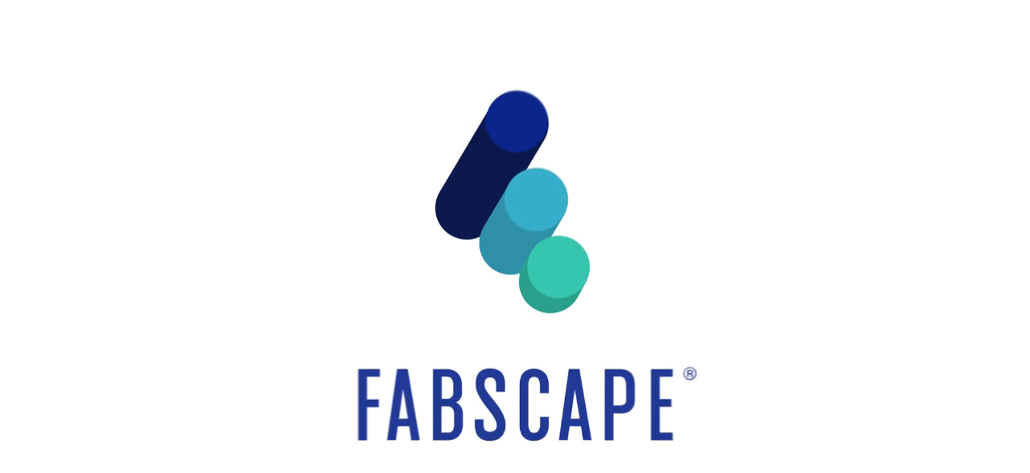

--- FILE ---
content_type: text/html; charset=utf-8
request_url: https://www.fabscape.org/?dlm_download_category=platform
body_size: 4017
content:
<!DOCTYPE html><html lang="en" class="__variable_fe5957"><head><meta charSet="utf-8"/><meta name="viewport" content="width=device-width, initial-scale=1"/><link rel="preload" href="/_next/static/media/0f3a385557f1712f-s.p.woff2" as="font" crossorigin="" type="font/woff2"/><link rel="preload" href="/_next/static/media/47cbc4e2adbc5db9-s.p.woff2" as="font" crossorigin="" type="font/woff2"/><link rel="stylesheet" href="/_next/static/css/752c830a2ae2919d.css" data-precedence="next"/><link rel="stylesheet" href="/_next/static/css/8db4b4f3c3f12176.css" data-precedence="next"/><link rel="preload" as="script" fetchPriority="low" href="/_next/static/chunks/webpack-75a920c1922b616a.js"/><script src="/_next/static/chunks/fd9d1056-fe3abf1bfe665d8d.js" async=""></script><script src="/_next/static/chunks/2117-c6d5e9d9cf8ddbb8.js" async=""></script><script src="/_next/static/chunks/main-app-be3d940aef6bd3eb.js" async=""></script><script src="/_next/static/chunks/5878-f180bf421b143425.js" async=""></script><script src="/_next/static/chunks/3462-3b7b7dc92e2de4fd.js" async=""></script><script src="/_next/static/chunks/app/page-f2598ecf1c6e125a.js" async=""></script><script src="/_next/static/chunks/4f9d9cd8-9c0efedf756b7bbd.js" async=""></script><script src="/_next/static/chunks/8e68d877-b9659b56812f38ea.js" async=""></script><script src="/_next/static/chunks/a63740d3-991742919a9110dd.js" async=""></script><script src="/_next/static/chunks/2972-c93905c14b686a10.js" async=""></script><script src="/_next/static/chunks/605-80aff79f9f61be6f.js" async=""></script><script src="/_next/static/chunks/4976-fd40994345a7751a.js" async=""></script><script src="/_next/static/chunks/7281-c09be91ce13b2c78.js" async=""></script><script src="/_next/static/chunks/9243-9d396eca3f2f3837.js" async=""></script><script src="/_next/static/chunks/app/layout-95f7ae01f806cb21.js" async=""></script><link rel="preload" href="https://www.googletagmanager.com/gtag/js?id=G-0VCD7LLM9P" as="script"/><link rel="icon" type="image/png" sizes="32x32" href="/favicon/favicon-32.png"/><link rel="icon" type="image/png" sizes="16x16" href="/favicon/favicon-16.png"/><link rel="manifest" href="/favicon/site.webmanifest"/><link rel="mask-icon" href="/favicon/safari-pinned-tab.svg" color="#000000"/><link rel="shortcut icon" href="/favicon/favicon.ico"/><meta name="msapplication-TileColor" content="#000000"/><meta name="msapplication-config" content="/favicon/browserconfig.xml"/><meta name="theme-color" content="black"/><title>Fabscape Developer</title><meta name="description" content="Fabscape is an open, collaborative framework for vendor-independent manufacturing equipment data collection, analysis and visualization"/><meta property="og:title" content="Fabscape Developer"/><meta property="og:description" content="Fabscape is an open, collaborative framework for vendor-independent manufacturing equipment data collection, analysis and visualization"/><meta property="og:url" content="https://www.fabscape.org"/><meta property="og:site_name" content="Fabscape Developer"/><meta property="og:image:type" content="image/png"/><meta property="og:image:width" content="1200"/><meta property="og:image:height" content="630"/><meta property="og:image" content="https://www.fabscape.org/opengraph-image.png?85486edb859ee791"/><meta property="og:type" content="website"/><meta name="twitter:card" content="summary_large_image"/><meta name="twitter:title" content="Fabscape Developer"/><meta name="twitter:description" content="Fabscape is an open, collaborative framework for vendor-independent manufacturing equipment data collection, analysis and visualization"/><meta name="twitter:image:type" content="image/png"/><meta name="twitter:image:width" content="1200"/><meta name="twitter:image:height" content="630"/><meta name="twitter:image" content="https://www.fabscape.org/opengraph-image.png?85486edb859ee791"/><link rel="icon" href="/favicon.ico" type="image/x-icon" sizes="48x48"/><link rel="apple-touch-icon" href="/apple-icon.png?0b21e93546f940f2" type="image/png" sizes="180x180"/><meta name="next-size-adjust"/><script src="/_next/static/chunks/polyfills-42372ed130431b0a.js" noModule=""></script></head><body class="font-roboto"><script src="/_next/static/chunks/webpack-75a920c1922b616a.js" async=""></script><script>(self.__next_f=self.__next_f||[]).push([0]);self.__next_f.push([2,null])</script><script>self.__next_f.push([1,"1:HL[\"/_next/static/media/0f3a385557f1712f-s.p.woff2\",\"font\",{\"crossOrigin\":\"\",\"type\":\"font/woff2\"}]\n2:HL[\"/_next/static/media/47cbc4e2adbc5db9-s.p.woff2\",\"font\",{\"crossOrigin\":\"\",\"type\":\"font/woff2\"}]\n3:HL[\"/_next/static/css/752c830a2ae2919d.css\",\"style\"]\n4:HL[\"/_next/static/css/8db4b4f3c3f12176.css\",\"style\"]\n"])</script><script>self.__next_f.push([1,"5:I[12846,[],\"\"]\n7:I[19107,[],\"ClientPageRoot\"]\n8:I[60997,[\"5878\",\"static/chunks/5878-f180bf421b143425.js\",\"3462\",\"static/chunks/3462-3b7b7dc92e2de4fd.js\",\"1931\",\"static/chunks/app/page-f2598ecf1c6e125a.js\"],\"default\",1]\n9:I[14888,[\"9929\",\"static/chunks/4f9d9cd8-9c0efedf756b7bbd.js\",\"6652\",\"static/chunks/8e68d877-b9659b56812f38ea.js\",\"2502\",\"static/chunks/a63740d3-991742919a9110dd.js\",\"5878\",\"static/chunks/5878-f180bf421b143425.js\",\"2972\",\"static/chunks/2972-c93905c14b686a10.js\",\"605\",\"static/chunks/605-80aff79f9f61be6f.js\",\"4976\",\"static/chunks/4976-fd40994345a7751a.js\",\"3462\",\"static/chunks/3462-3b7b7dc92e2de4fd.js\",\"7281\",\"static/chunks/7281-c09be91ce13b2c78.js\",\"9243\",\"static/chunks/9243-9d396eca3f2f3837.js\",\"3185\",\"static/chunks/app/layout-95f7ae01f806cb21.js\"],\"GoogleAnalytics\"]\na:I[20899,[\"9929\",\"static/chunks/4f9d9cd8-9c0efedf756b7bbd.js\",\"6652\",\"static/chunks/8e68d877-b9659b56812f38ea.js\",\"2502\",\"static/chunks/a63740d3-991742919a9110dd.js\",\"5878\",\"static/chunks/5878-f180bf421b143425.js\",\"2972\",\"static/chunks/2972-c93905c14b686a10.js\",\"605\",\"static/chunks/605-80aff79f9f61be6f.js\",\"4976\",\"static/chunks/4976-fd40994345a7751a.js\",\"3462\",\"static/chunks/3462-3b7b7dc92e2de4fd.js\",\"7281\",\"static/chunks/7281-c09be91ce13b2c78.js\",\"9243\",\"static/chunks/9243-9d396eca3f2f3837.js\",\"3185\",\"static/chunks/app/layout-95f7ae01f806cb21.js\"],\"default\"]\nb:I[83183,[\"9929\",\"static/chunks/4f9d9cd8-9c0efedf756b7bbd.js\",\"6652\",\"static/chunks/8e68d877-b9659b56812f38ea.js\",\"2502\",\"static/chunks/a63740d3-991742919a9110dd.js\",\"5878\",\"static/chunks/5878-f180bf421b143425.js\",\"2972\",\"static/chunks/2972-c93905c14b686a10.js\",\"605\",\"static/chunks/605-80aff79f9f61be6f.js\",\"4976\",\"static/chunks/4976-fd40994345a7751a.js\",\"3462\",\"static/chunks/3462-3b7b7dc92e2de4fd.js\",\"7281\",\"static/chunks/7281-c09be91ce13b2c78.js\",\"9243\",\"static/chunks/9243-9d396eca3f2f3837.js\",\"3185\",\"static/chunks/app/layout-95f7ae01f806cb21.js\"],\"default\"]\nd:I[88867,[\"9929\",\"static/chunks/4f9d9cd8-9c0efedf756b7bbd.js\",\"6652\",\"static/chunks/8e68d877-b9659b56812f38ea.js\",\"25"])</script><script>self.__next_f.push([1,"02\",\"static/chunks/a63740d3-991742919a9110dd.js\",\"5878\",\"static/chunks/5878-f180bf421b143425.js\",\"2972\",\"static/chunks/2972-c93905c14b686a10.js\",\"605\",\"static/chunks/605-80aff79f9f61be6f.js\",\"4976\",\"static/chunks/4976-fd40994345a7751a.js\",\"3462\",\"static/chunks/3462-3b7b7dc92e2de4fd.js\",\"7281\",\"static/chunks/7281-c09be91ce13b2c78.js\",\"9243\",\"static/chunks/9243-9d396eca3f2f3837.js\",\"3185\",\"static/chunks/app/layout-95f7ae01f806cb21.js\"],\"default\"]\ne:I[31995,[\"9929\",\"static/chunks/4f9d9cd8-9c0efedf756b7bbd.js\",\"6652\",\"static/chunks/8e68d877-b9659b56812f38ea.js\",\"2502\",\"static/chunks/a63740d3-991742919a9110dd.js\",\"5878\",\"static/chunks/5878-f180bf421b143425.js\",\"2972\",\"static/chunks/2972-c93905c14b686a10.js\",\"605\",\"static/chunks/605-80aff79f9f61be6f.js\",\"4976\",\"static/chunks/4976-fd40994345a7751a.js\",\"3462\",\"static/chunks/3462-3b7b7dc92e2de4fd.js\",\"7281\",\"static/chunks/7281-c09be91ce13b2c78.js\",\"9243\",\"static/chunks/9243-9d396eca3f2f3837.js\",\"3185\",\"static/chunks/app/layout-95f7ae01f806cb21.js\"],\"default\"]\nf:I[56786,[\"9929\",\"static/chunks/4f9d9cd8-9c0efedf756b7bbd.js\",\"6652\",\"static/chunks/8e68d877-b9659b56812f38ea.js\",\"2502\",\"static/chunks/a63740d3-991742919a9110dd.js\",\"5878\",\"static/chunks/5878-f180bf421b143425.js\",\"2972\",\"static/chunks/2972-c93905c14b686a10.js\",\"605\",\"static/chunks/605-80aff79f9f61be6f.js\",\"4976\",\"static/chunks/4976-fd40994345a7751a.js\",\"3462\",\"static/chunks/3462-3b7b7dc92e2de4fd.js\",\"7281\",\"static/chunks/7281-c09be91ce13b2c78.js\",\"9243\",\"static/chunks/9243-9d396eca3f2f3837.js\",\"3185\",\"static/chunks/app/layout-95f7ae01f806cb21.js\"],\"Analytics\"]\n11:I[61060,[],\"\"]\n12:[]\n0:[\"$\",\"$L5\",null,{\"buildId\":\"AGA4RmzBGb_-j_dW8bNyo\",\"assetPrefix\":\"\",\"urlParts\":[\"\",\"\"],\"initialTree\":[\"\",{\"children\":[\"__PAGE__\",{}]},\"$undefined\",\"$undefined\",true],\"initialSeedData\":[\"\",{\"children\":[\"__PAGE__\",{},[[\"$L6\",[\"$\",\"$L7\",null,{\"props\":{\"params\":{},\"searchParams\":{}},\"Component\":\"$8\"}],null],null],null]},[[[[\"$\",\"link\",\"0\",{\"rel\":\"stylesheet\",\"href\":\"/_next/static/css/752c830a2ae2919d.css\",\"precedence\":\"next\",\"crossOrigin"])</script><script>self.__next_f.push([1,"\":\"$undefined\"}],[\"$\",\"link\",\"1\",{\"rel\":\"stylesheet\",\"href\":\"/_next/static/css/8db4b4f3c3f12176.css\",\"precedence\":\"next\",\"crossOrigin\":\"$undefined\"}]],[\"$\",\"html\",null,{\"lang\":\"en\",\"className\":\"__variable_fe5957\",\"children\":[[\"$\",\"head\",null,{\"children\":[[[\"$\",\"link\",null,{\"rel\":\"icon\",\"type\":\"image/png\",\"sizes\":\"32x32\",\"href\":\"/favicon/favicon-32.png\"}],[\"$\",\"link\",null,{\"rel\":\"icon\",\"type\":\"image/png\",\"sizes\":\"16x16\",\"href\":\"/favicon/favicon-16.png\"}],[\"$\",\"link\",null,{\"rel\":\"manifest\",\"href\":\"/favicon/site.webmanifest\"}],[\"$\",\"link\",null,{\"rel\":\"mask-icon\",\"href\":\"/favicon/safari-pinned-tab.svg\",\"color\":\"#000000\"}],[\"$\",\"link\",null,{\"rel\":\"shortcut icon\",\"href\":\"/favicon/favicon.ico\"}],[\"$\",\"meta\",\"msapplication-TileColor\",{\"name\":\"msapplication-TileColor\",\"content\":\"#000000\"}],[\"$\",\"meta\",\"msapplication-config\",{\"name\":\"msapplication-config\",\"content\":\"/favicon/browserconfig.xml\"}]],[\"$\",\"$L9\",null,{\"gaId\":\"G-0VCD7LLM9P\"}]]}],[\"$\",\"body\",null,{\"className\":\"font-roboto\",\"children\":[[\"$\",\"$La\",null,{\"children\":[false,[\"$\",\"$Lb\",null,{}],\"$Lc\",[\"$\",\"$Ld\",null,{}],[\"$\",\"$Le\",null,{}]]}],[\"$\",\"$Lf\",null,{}]]}]]}]],null],null],\"couldBeIntercepted\":false,\"initialHead\":[null,\"$L10\"],\"globalErrorComponent\":\"$11\",\"missingSlots\":\"$W12\"}]\n"])</script><script>self.__next_f.push([1,"10:[[\"$\",\"meta\",\"0\",{\"name\":\"viewport\",\"content\":\"width=device-width, initial-scale=1\"}],[\"$\",\"meta\",\"1\",{\"name\":\"theme-color\",\"content\":\"black\"}],[\"$\",\"meta\",\"2\",{\"charSet\":\"utf-8\"}],[\"$\",\"title\",\"3\",{\"children\":\"Fabscape Developer\"}],[\"$\",\"meta\",\"4\",{\"name\":\"description\",\"content\":\"Fabscape is an open, collaborative framework for vendor-independent manufacturing equipment data collection, analysis and visualization\"}],[\"$\",\"meta\",\"5\",{\"property\":\"og:title\",\"content\":\"Fabscape Developer\"}],[\"$\",\"meta\",\"6\",{\"property\":\"og:description\",\"content\":\"Fabscape is an open, collaborative framework for vendor-independent manufacturing equipment data collection, analysis and visualization\"}],[\"$\",\"meta\",\"7\",{\"property\":\"og:url\",\"content\":\"https://www.fabscape.org\"}],[\"$\",\"meta\",\"8\",{\"property\":\"og:site_name\",\"content\":\"Fabscape Developer\"}],[\"$\",\"meta\",\"9\",{\"property\":\"og:image:type\",\"content\":\"image/png\"}],[\"$\",\"meta\",\"10\",{\"property\":\"og:image:width\",\"content\":\"1200\"}],[\"$\",\"meta\",\"11\",{\"property\":\"og:image:height\",\"content\":\"630\"}],[\"$\",\"meta\",\"12\",{\"property\":\"og:image\",\"content\":\"https://www.fabscape.org/opengraph-image.png?85486edb859ee791\"}],[\"$\",\"meta\",\"13\",{\"property\":\"og:type\",\"content\":\"website\"}],[\"$\",\"meta\",\"14\",{\"name\":\"twitter:card\",\"content\":\"summary_large_image\"}],[\"$\",\"meta\",\"15\",{\"name\":\"twitter:title\",\"content\":\"Fabscape Developer\"}],[\"$\",\"meta\",\"16\",{\"name\":\"twitter:description\",\"content\":\"Fabscape is an open, collaborative framework for vendor-independent manufacturing equipment data collection, analysis and visualization\"}],[\"$\",\"meta\",\"17\",{\"name\":\"twitter:image:type\",\"content\":\"image/png\"}],[\"$\",\"meta\",\"18\",{\"name\":\"twitter:image:width\",\"content\":\"1200\"}],[\"$\",\"meta\",\"19\",{\"name\":\"twitter:image:height\",\"content\":\"630\"}],[\"$\",\"meta\",\"20\",{\"name\":\"twitter:image\",\"content\":\"https://www.fabscape.org/opengraph-image.png?85486edb859ee791\"}],[\"$\",\"link\",\"21\",{\"rel\":\"icon\",\"href\":\"/favicon.ico\",\"type\":\"image/x-icon\",\"sizes\":\"48x48\"}],[\"$\",\"link\",\"22\",{\"rel\":\"apple-touch-icon\",\"href\":\"/apple-icon.png?0b21e93546f940f2\",\"type\":\"image/png\",\"sizes\":\"180x180\"}],[\"$\",\"meta\",\"23\",{\"name\":\"next-size-adjust\"}]]\n"])</script><script>self.__next_f.push([1,"6:null\n"])</script><script>self.__next_f.push([1,"13:I[25244,[\"9929\",\"static/chunks/4f9d9cd8-9c0efedf756b7bbd.js\",\"6652\",\"static/chunks/8e68d877-b9659b56812f38ea.js\",\"2502\",\"static/chunks/a63740d3-991742919a9110dd.js\",\"5878\",\"static/chunks/5878-f180bf421b143425.js\",\"2972\",\"static/chunks/2972-c93905c14b686a10.js\",\"605\",\"static/chunks/605-80aff79f9f61be6f.js\",\"4976\",\"static/chunks/4976-fd40994345a7751a.js\",\"3462\",\"static/chunks/3462-3b7b7dc92e2de4fd.js\",\"7281\",\"static/chunks/7281-c09be91ce13b2c78.js\",\"9243\",\"static/chunks/9243-9d396eca3f2f3837.js\",\"3185\",\"static/chunks/app/layout-95f7ae01f806cb21.js\"],\"default\"]\n14:I[91786,[\"9929\",\"static/chunks/4f9d9cd8-9c0efedf756b7bbd.js\",\"6652\",\"static/chunks/8e68d877-b9659b56812f38ea.js\",\"2502\",\"static/chunks/a63740d3-991742919a9110dd.js\",\"5878\",\"static/chunks/5878-f180bf421b143425.js\",\"2972\",\"static/chunks/2972-c93905c14b686a10.js\",\"605\",\"static/chunks/605-80aff79f9f61be6f.js\",\"4976\",\"static/chunks/4976-fd40994345a7751a.js\",\"3462\",\"static/chunks/3462-3b7b7dc92e2de4fd.js\",\"7281\",\"static/chunks/7281-c09be91ce13b2c78.js\",\"9243\",\"static/chunks/9243-9d396eca3f2f3837.js\",\"3185\",\"static/chunks/app/layout-95f7ae01f806cb21.js\"],\"default\"]\n15:I[4707,[],\"\"]\n16:I[36423,[],\"\"]\n17:I[51815,[\"9160\",\"static/chunks/app/not-found-c8492b80fee54939.js\"],\"default\"]\n"])</script><script>self.__next_f.push([1,"c:[\"$\",\"div\",null,{\"className\":\"relative\",\"children\":[[\"$\",\"$L13\",null,{}],[\"$\",\"div\",null,{\"className\":\"relative pt-[--height-global-header]\",\"children\":[[\"$\",\"$L14\",null,{\"documentSlugs\":[{\"id\":\"lt4k6h_knkau\",\"order\":1000,\"title\":\"Introduction to Fabscape\",\"slug\":\"indroduction-to-fabscape\",\"children\":[]},{\"id\":\"j9hxf61qj6\",\"order\":1100,\"title\":\"Getting Started\",\"slug\":\"getting-started\",\"children\":[{\"id\":\"4xrcr06x46n\",\"order\":1100,\"title\":\"Setting Up Your Environment\",\"slug\":\"setting-up-your-environment\",\"children\":[]},{\"id\":\"y84gto0f-7q\",\"order\":1101,\"title\":\"Spinning up the Fabscape Platform and Visualizer\",\"slug\":\"spinning-up-the-platform\",\"children\":[]},{\"id\":\"yryc8fokgah\",\"order\":1101,\"title\":\"gRPC and Protocol Buffers\",\"slug\":\"grpc-protocol-buffers\",\"children\":[]},{\"id\":\"4fd5pih0f2y\",\"order\":1102,\"title\":\"Using the Fabscape Core Services\",\"slug\":\"using-core-services\",\"children\":[]},{\"id\":\"aj3oxk6hlcc\",\"order\":1102,\"title\":\"Using Custom Services\",\"slug\":\"using-custom-services\",\"children\":[]}]},{\"id\":\"a8lgdgo8t6\",\"order\":1200,\"title\":\"About APIs\",\"slug\":\"about-apis\",\"children\":[{\"id\":\"rl--_cu5k7\",\"order\":1201,\"title\":\"Understanding the API Documentation\",\"slug\":\"understanding-api-documents\",\"children\":[]},{\"id\":\"rgcyuqkz8sfm\",\"order\":1202,\"title\":\"Scalar Value Types\",\"slug\":\"scalar-value-types\",\"children\":[]},{\"id\":\"gdsxtm0w9s4\",\"order\":1203,\"title\":\"What is a Proto file?\",\"slug\":\"what-is-proto-file\",\"children\":[]}]},{\"id\":\"ty03kuls0\",\"order\":2000,\"title\":\"Fabscape Core API\",\"slug\":\"fabscape-core-api\",\"children\":[{\"id\":\"zi1703_2k\",\"order\":2001,\"title\":\"Chart Service\",\"slug\":\"chart-service-api\",\"children\":[]},{\"id\":\"hiua6yc11i16\",\"order\":2002,\"title\":\"Equipment Service\",\"slug\":\"equipment-service-api\",\"children\":[]},{\"id\":\"g4ie6r4_73\",\"order\":2003,\"title\":\"Event Services\",\"slug\":\"event-service-api\",\"children\":[]},{\"id\":\"yoyr_9_fp3kj\",\"order\":2004,\"title\":\"Exception Service\",\"slug\":\"exception-service-api\",\"children\":[]},{\"id\":\"qjgfcrcf-pxu\",\"order\":2005,\"title\":\"Group Service\",\"slug\":\"group-service-api\",\"children\":[]},{\"id\":\"ao3_pk_rs\",\"order\":2006,\"title\":\"Parameter Service\",\"slug\":\"parameter-service-api\",\"children\":[]},{\"id\":\"6cj6bfwzdy\",\"order\":2007,\"title\":\"Plugin Manager Service\",\"slug\":\"plugin-manager-service-api\",\"children\":[]},{\"id\":\"yud4vdg8ae\",\"order\":2008,\"title\":\"Shared Messages\",\"slug\":\"shared-messages\",\"children\":[]},{\"id\":\"e4a0r4-qid\",\"order\":2009,\"title\":\"User Service\",\"slug\":\"user-service-api\",\"children\":[]},{\"id\":\"bdfr0yamz\",\"order\":2010,\"title\":\"Driver Service\",\"slug\":\"driver-service-api\",\"children\":[]}]},{\"id\":\"b3zm8jkrp3\",\"order\":3000,\"title\":\"Creating your first plugin\",\"slug\":\"creating-your-first-plugin\",\"children\":[{\"id\":\"mwcqn9xf19o\",\"order\":3001,\"title\":\"Creating a simple Hello World plugin\",\"slug\":\"creating-simple-hello-world-plugin\",\"children\":[]},{\"id\":\"frtb5wvun\",\"order\":3002,\"title\":\"The Manifest File\",\"slug\":\"the-manifest-file\",\"children\":[]},{\"id\":\"slm8llffm1j1\",\"order\":3003,\"title\":\"Driver gRPC Server and Services\",\"slug\":\"driver-grpc-server-service\",\"children\":[]}]}],\"slugIndex\":{\"indroduction-to-fabscape\":{\"id\":\"lt4k6h_knkau\",\"name\":\"Introduction to Fabscape\",\"path\":\"/docs/indroduction-to-fabscape\"},\"getting-started\":{\"id\":\"j9hxf61qj6\",\"name\":\"Getting Started\",\"path\":\"/docs/getting-started\"},\"setting-up-your-environment\":{\"id\":\"4xrcr06x46n\",\"name\":\"Setting Up Your Environment\",\"path\":\"/docs/getting-started/setting-up-your-environment\"},\"spinning-up-the-platform\":{\"id\":\"y84gto0f-7q\",\"name\":\"Spinning up the Fabscape Platform and Visualizer\",\"path\":\"/docs/getting-started/spinning-up-the-platform\"},\"grpc-protocol-buffers\":{\"id\":\"yryc8fokgah\",\"name\":\"gRPC and Protocol Buffers\",\"path\":\"/docs/getting-started/grpc-protocol-buffers\"},\"using-core-services\":{\"id\":\"4fd5pih0f2y\",\"name\":\"Using the Fabscape Core Services\",\"path\":\"/docs/getting-started/using-core-services\"},\"using-custom-services\":{\"id\":\"aj3oxk6hlcc\",\"name\":\"Using Custom Services\",\"path\":\"/docs/getting-started/using-custom-services\"},\"about-apis\":{\"id\":\"a8lgdgo8t6\",\"name\":\"About APIs\",\"path\":\"/docs/about-apis\"},\"understanding-api-documents\":{\"id\":\"rl--_cu5k7\",\"name\":\"Understanding the API Documentation\",\"path\":\"/docs/about-apis/understanding-api-documents\"},\"scalar-value-types\":{\"id\":\"rgcyuqkz8sfm\",\"name\":\"Scalar Value Types\",\"path\":\"/docs/about-apis/scalar-value-types\"},\"what-is-proto-file\":{\"id\":\"gdsxtm0w9s4\",\"name\":\"What is a Proto file?\",\"path\":\"/docs/about-apis/what-is-proto-file\"},\"fabscape-core-api\":{\"id\":\"ty03kuls0\",\"name\":\"Fabscape Core API\",\"path\":\"/docs/fabscape-core-api\"},\"chart-service-api\":{\"id\":\"zi1703_2k\",\"name\":\"Chart Service\",\"path\":\"/docs/fabscape-core-api/chart-service-api\"},\"equipment-service-api\":{\"id\":\"hiua6yc11i16\",\"name\":\"Equipment Service\",\"path\":\"/docs/fabscape-core-api/equipment-service-api\"},\"event-service-api\":{\"id\":\"g4ie6r4_73\",\"name\":\"Event Services\",\"path\":\"/docs/fabscape-core-api/event-service-api\"},\"exception-service-api\":{\"id\":\"yoyr_9_fp3kj\",\"name\":\"Exception Service\",\"path\":\"/docs/fabscape-core-api/exception-service-api\"},\"group-service-api\":{\"id\":\"qjgfcrcf-pxu\",\"name\":\"Group Service\",\"path\":\"/docs/fabscape-core-api/group-service-api\"},\"parameter-service-api\":{\"id\":\"ao3_pk_rs\",\"name\":\"Parameter Service\",\"path\":\"/docs/fabscape-core-api/parameter-service-api\"},\"plugin-manager-service-api\":{\"id\":\"6cj6bfwzdy\",\"name\":\"Plugin Manager Service\",\"path\":\"/docs/fabscape-core-api/plugin-manager-service-api\"},\"shared-messages\":{\"id\":\"yud4vdg8ae\",\"name\":\"Shared Messages\",\"path\":\"/docs/fabscape-core-api/shared-messages\"},\"user-service-api\":{\"id\":\"e4a0r4-qid\",\"name\":\"User Service\",\"path\":\"/docs/fabscape-core-api/user-service-api\"},\"driver-service-api\":{\"id\":\"bdfr0yamz\",\"name\":\"Driver Service\",\"path\":\"/docs/fabscape-core-api/driver-service-api\"},\"creating-your-first-plugin\":{\"id\":\"b3zm8jkrp3\",\"name\":\"Creating your first plugin\",\"path\":\"/docs/creating-your-first-plugin\"},\"creating-simple-hello-world-plugin\":{\"id\":\"mwcqn9xf19o\",\"name\":\"Creating a simple Hello World plugin\",\"path\":\"/docs/creating-your-first-plugin/creating-simple-hello-world-plugin\"},\"the-manifest-file\":{\"id\":\"frtb5wvun\",\"name\":\"The Manifest File\",\"path\":\"/docs/creating-your-first-plugin/the-manifest-file\"},\"driver-grpc-server-service\":{\"id\":\"slm8llffm1j1\",\"name\":\"Driver gRPC Server and Services\",\"path\":\"/docs/creating-your-first-plugin/driver-grpc-server-service\"}}}],[\"$\",\"$L15\",null,{\"parallelRouterKey\":\"children\",\"segmentPath\":[\"children\"],\"error\":\"$undefined\",\"errorStyles\":\"$undefined\",\"errorScripts\":\"$undefined\",\"template\":[\"$\",\"$L16\",null,{}],\"templateStyles\":\"$undefined\",\"templateScripts\":\"$undefined\",\"notFound\":[[\"$\",\"title\",null,{\"children\":\"404: This page could not be found\"}],[\"$\",\"div\",null,{\"className\":\"min-h-[calc(100vh-var(--height-global-header))] flex flex-col\",\"children\":[\"$\",\"div\",null,{\"className\":\"flex grow items-center justify-center\",\"children\":[\"$\",\"$L17\",null,{}]}]}]],\"notFoundStyles\":[]}]]}]]}]\n"])</script></body></html>

--- FILE ---
content_type: text/x-component
request_url: https://www.fabscape.org/policy/cookie?_rsc=19zvn
body_size: 2872
content:
2:I[70961,["2308","static/chunks/app/policy/%5Bpolicy%5D/page-9be7742da12dd5c0.js"],"default"]
3:I[4707,[],""]
5:I[36423,[],""]
6:I[51815,["7084","static/chunks/app/policy/not-found-a8ba255614994ed6.js"],"default"]
7:I[14888,["9929","static/chunks/4f9d9cd8-9c0efedf756b7bbd.js","6652","static/chunks/8e68d877-b9659b56812f38ea.js","2502","static/chunks/a63740d3-991742919a9110dd.js","5878","static/chunks/5878-f180bf421b143425.js","2972","static/chunks/2972-c93905c14b686a10.js","605","static/chunks/605-80aff79f9f61be6f.js","4976","static/chunks/4976-fd40994345a7751a.js","3462","static/chunks/3462-3b7b7dc92e2de4fd.js","7281","static/chunks/7281-c09be91ce13b2c78.js","9243","static/chunks/9243-9d396eca3f2f3837.js","3185","static/chunks/app/layout-95f7ae01f806cb21.js"],"GoogleAnalytics"]
8:I[20899,["9929","static/chunks/4f9d9cd8-9c0efedf756b7bbd.js","6652","static/chunks/8e68d877-b9659b56812f38ea.js","2502","static/chunks/a63740d3-991742919a9110dd.js","5878","static/chunks/5878-f180bf421b143425.js","2972","static/chunks/2972-c93905c14b686a10.js","605","static/chunks/605-80aff79f9f61be6f.js","4976","static/chunks/4976-fd40994345a7751a.js","3462","static/chunks/3462-3b7b7dc92e2de4fd.js","7281","static/chunks/7281-c09be91ce13b2c78.js","9243","static/chunks/9243-9d396eca3f2f3837.js","3185","static/chunks/app/layout-95f7ae01f806cb21.js"],"default"]
9:I[83183,["9929","static/chunks/4f9d9cd8-9c0efedf756b7bbd.js","6652","static/chunks/8e68d877-b9659b56812f38ea.js","2502","static/chunks/a63740d3-991742919a9110dd.js","5878","static/chunks/5878-f180bf421b143425.js","2972","static/chunks/2972-c93905c14b686a10.js","605","static/chunks/605-80aff79f9f61be6f.js","4976","static/chunks/4976-fd40994345a7751a.js","3462","static/chunks/3462-3b7b7dc92e2de4fd.js","7281","static/chunks/7281-c09be91ce13b2c78.js","9243","static/chunks/9243-9d396eca3f2f3837.js","3185","static/chunks/app/layout-95f7ae01f806cb21.js"],"default"]
b:I[88867,["9929","static/chunks/4f9d9cd8-9c0efedf756b7bbd.js","6652","static/chunks/8e68d877-b9659b56812f38ea.js","2502","static/chunks/a63740d3-991742919a9110dd.js","5878","static/chunks/5878-f180bf421b143425.js","2972","static/chunks/2972-c93905c14b686a10.js","605","static/chunks/605-80aff79f9f61be6f.js","4976","static/chunks/4976-fd40994345a7751a.js","3462","static/chunks/3462-3b7b7dc92e2de4fd.js","7281","static/chunks/7281-c09be91ce13b2c78.js","9243","static/chunks/9243-9d396eca3f2f3837.js","3185","static/chunks/app/layout-95f7ae01f806cb21.js"],"default"]
c:I[31995,["9929","static/chunks/4f9d9cd8-9c0efedf756b7bbd.js","6652","static/chunks/8e68d877-b9659b56812f38ea.js","2502","static/chunks/a63740d3-991742919a9110dd.js","5878","static/chunks/5878-f180bf421b143425.js","2972","static/chunks/2972-c93905c14b686a10.js","605","static/chunks/605-80aff79f9f61be6f.js","4976","static/chunks/4976-fd40994345a7751a.js","3462","static/chunks/3462-3b7b7dc92e2de4fd.js","7281","static/chunks/7281-c09be91ce13b2c78.js","9243","static/chunks/9243-9d396eca3f2f3837.js","3185","static/chunks/app/layout-95f7ae01f806cb21.js"],"default"]
d:I[56786,["9929","static/chunks/4f9d9cd8-9c0efedf756b7bbd.js","6652","static/chunks/8e68d877-b9659b56812f38ea.js","2502","static/chunks/a63740d3-991742919a9110dd.js","5878","static/chunks/5878-f180bf421b143425.js","2972","static/chunks/2972-c93905c14b686a10.js","605","static/chunks/605-80aff79f9f61be6f.js","4976","static/chunks/4976-fd40994345a7751a.js","3462","static/chunks/3462-3b7b7dc92e2de4fd.js","7281","static/chunks/7281-c09be91ce13b2c78.js","9243","static/chunks/9243-9d396eca3f2f3837.js","3185","static/chunks/app/layout-95f7ae01f806cb21.js"],"Analytics"]
4:["policy","cookie","d"]
0:["AGA4RmzBGb_-j_dW8bNyo",[[["",{"children":["policy",{"children":[["policy","cookie","d"],{"children":["__PAGE__",{}]}]}]},"$undefined","$undefined",true],["",{"children":["policy",{"children":[["policy","cookie","d"],{"children":["__PAGE__",{},[["$L1",["$","$L2",null,{"policy":"cookie"}],null],null],null]},[[null,["$","div",null,{"className":"w-full grow py-4 md:py-10","children":["$","div",null,{"className":"prose","children":["$","$L3",null,{"parallelRouterKey":"children","segmentPath":["children","policy","children","$4","children"],"error":"$undefined","errorStyles":"$undefined","errorScripts":"$undefined","template":["$","$L5",null,{}],"templateStyles":"$undefined","templateScripts":"$undefined","notFound":"$undefined","notFoundStyles":"$undefined"}]}]}]],null],null]},[[null,["$","div",null,{"className":"flex min-h-[calc(100vh-var(--height-global-header))] flex-col p-4 mx-auto max-w-2xl bg-white","children":["$","$L3",null,{"parallelRouterKey":"children","segmentPath":["children","policy","children"],"error":"$undefined","errorStyles":"$undefined","errorScripts":"$undefined","template":["$","$L5",null,{}],"templateStyles":"$undefined","templateScripts":"$undefined","notFound":["$","$L6",null,{}],"notFoundStyles":[]}]}]],null],null]},[[[["$","link","0",{"rel":"stylesheet","href":"/_next/static/css/752c830a2ae2919d.css","precedence":"next","crossOrigin":"$undefined"}],["$","link","1",{"rel":"stylesheet","href":"/_next/static/css/8db4b4f3c3f12176.css","precedence":"next","crossOrigin":"$undefined"}]],["$","html",null,{"lang":"en","className":"__variable_fe5957","children":[["$","head",null,{"children":[[["$","link",null,{"rel":"icon","type":"image/png","sizes":"32x32","href":"/favicon/favicon-32.png"}],["$","link",null,{"rel":"icon","type":"image/png","sizes":"16x16","href":"/favicon/favicon-16.png"}],["$","link",null,{"rel":"manifest","href":"/favicon/site.webmanifest"}],["$","link",null,{"rel":"mask-icon","href":"/favicon/safari-pinned-tab.svg","color":"#000000"}],["$","link",null,{"rel":"shortcut icon","href":"/favicon/favicon.ico"}],["$","meta","msapplication-TileColor",{"name":"msapplication-TileColor","content":"#000000"}],["$","meta","msapplication-config",{"name":"msapplication-config","content":"/favicon/browserconfig.xml"}]],["$","$L7",null,{"gaId":"G-0VCD7LLM9P"}]]}],["$","body",null,{"className":"font-roboto","children":[["$","$L8",null,{"children":[false,["$","$L9",null,{}],"$La",["$","$Lb",null,{}],["$","$Lc",null,{}]]}],["$","$Ld",null,{}]]}]]}]],null],null],["$Le",null]]]]
f:I[25244,["9929","static/chunks/4f9d9cd8-9c0efedf756b7bbd.js","6652","static/chunks/8e68d877-b9659b56812f38ea.js","2502","static/chunks/a63740d3-991742919a9110dd.js","5878","static/chunks/5878-f180bf421b143425.js","2972","static/chunks/2972-c93905c14b686a10.js","605","static/chunks/605-80aff79f9f61be6f.js","4976","static/chunks/4976-fd40994345a7751a.js","3462","static/chunks/3462-3b7b7dc92e2de4fd.js","7281","static/chunks/7281-c09be91ce13b2c78.js","9243","static/chunks/9243-9d396eca3f2f3837.js","3185","static/chunks/app/layout-95f7ae01f806cb21.js"],"default"]
10:I[91786,["9929","static/chunks/4f9d9cd8-9c0efedf756b7bbd.js","6652","static/chunks/8e68d877-b9659b56812f38ea.js","2502","static/chunks/a63740d3-991742919a9110dd.js","5878","static/chunks/5878-f180bf421b143425.js","2972","static/chunks/2972-c93905c14b686a10.js","605","static/chunks/605-80aff79f9f61be6f.js","4976","static/chunks/4976-fd40994345a7751a.js","3462","static/chunks/3462-3b7b7dc92e2de4fd.js","7281","static/chunks/7281-c09be91ce13b2c78.js","9243","static/chunks/9243-9d396eca3f2f3837.js","3185","static/chunks/app/layout-95f7ae01f806cb21.js"],"default"]
e:[["$","meta","0",{"name":"viewport","content":"width=device-width, initial-scale=1"}],["$","meta","1",{"name":"theme-color","content":"black"}],["$","meta","2",{"charSet":"utf-8"}],["$","title","3",{"children":"Cookie | Fabscape Developer | Fabscape Developer"}],["$","meta","4",{"name":"description","content":"Fabscape is an open, collaborative framework for vendor-independent manufacturing equipment data collection, analysis and visualization"}],["$","meta","5",{"property":"og:title","content":"Cookie | Fabscape Developer | Fabscape Developer"}],["$","meta","6",{"property":"og:description","content":"Fabscape is an open, collaborative framework for vendor-independent manufacturing equipment data collection, analysis and visualization"}],["$","meta","7",{"property":"og:url","content":"https://www.fabscape.org"}],["$","meta","8",{"property":"og:site_name","content":"Fabscape Developer"}],["$","meta","9",{"property":"og:image:type","content":"image/png"}],["$","meta","10",{"property":"og:image:width","content":"1200"}],["$","meta","11",{"property":"og:image:height","content":"630"}],["$","meta","12",{"property":"og:image","content":"https://www.fabscape.org/opengraph-image.png?85486edb859ee791"}],["$","meta","13",{"property":"og:type","content":"website"}],["$","meta","14",{"name":"twitter:card","content":"summary_large_image"}],["$","meta","15",{"name":"twitter:title","content":"Cookie | Fabscape Developer | Fabscape Developer"}],["$","meta","16",{"name":"twitter:description","content":"Fabscape is an open, collaborative framework for vendor-independent manufacturing equipment data collection, analysis and visualization"}],["$","meta","17",{"name":"twitter:image:type","content":"image/png"}],["$","meta","18",{"name":"twitter:image:width","content":"1200"}],["$","meta","19",{"name":"twitter:image:height","content":"630"}],["$","meta","20",{"name":"twitter:image","content":"https://www.fabscape.org/opengraph-image.png?85486edb859ee791"}],["$","link","21",{"rel":"icon","href":"/favicon.ico","type":"image/x-icon","sizes":"48x48"}],["$","link","22",{"rel":"apple-touch-icon","href":"/apple-icon.png?0b21e93546f940f2","type":"image/png","sizes":"180x180"}],["$","meta","23",{"name":"next-size-adjust"}]]
1:null
a:["$","div",null,{"className":"relative","children":[["$","$Lf",null,{}],["$","div",null,{"className":"relative pt-[--height-global-header]","children":[["$","$L10",null,{"documentSlugs":[{"id":"lt4k6h_knkau","order":1000,"title":"Introduction to Fabscape","slug":"indroduction-to-fabscape","children":[]},{"id":"j9hxf61qj6","order":1100,"title":"Getting Started","slug":"getting-started","children":[{"id":"4xrcr06x46n","order":1100,"title":"Setting Up Your Environment","slug":"setting-up-your-environment","children":[]},{"id":"y84gto0f-7q","order":1101,"title":"Spinning up the Fabscape Platform and Visualizer","slug":"spinning-up-the-platform","children":[]},{"id":"yryc8fokgah","order":1101,"title":"gRPC and Protocol Buffers","slug":"grpc-protocol-buffers","children":[]},{"id":"4fd5pih0f2y","order":1102,"title":"Using the Fabscape Core Services","slug":"using-core-services","children":[]},{"id":"aj3oxk6hlcc","order":1102,"title":"Using Custom Services","slug":"using-custom-services","children":[]}]},{"id":"a8lgdgo8t6","order":1200,"title":"About APIs","slug":"about-apis","children":[{"id":"rl--_cu5k7","order":1201,"title":"Understanding the API Documentation","slug":"understanding-api-documents","children":[]},{"id":"rgcyuqkz8sfm","order":1202,"title":"Scalar Value Types","slug":"scalar-value-types","children":[]},{"id":"gdsxtm0w9s4","order":1203,"title":"What is a Proto file?","slug":"what-is-proto-file","children":[]}]},{"id":"ty03kuls0","order":2000,"title":"Fabscape Core API","slug":"fabscape-core-api","children":[{"id":"zi1703_2k","order":2001,"title":"Chart Service","slug":"chart-service-api","children":[]},{"id":"hiua6yc11i16","order":2002,"title":"Equipment Service","slug":"equipment-service-api","children":[]},{"id":"g4ie6r4_73","order":2003,"title":"Event Services","slug":"event-service-api","children":[]},{"id":"yoyr_9_fp3kj","order":2004,"title":"Exception Service","slug":"exception-service-api","children":[]},{"id":"qjgfcrcf-pxu","order":2005,"title":"Group Service","slug":"group-service-api","children":[]},{"id":"ao3_pk_rs","order":2006,"title":"Parameter Service","slug":"parameter-service-api","children":[]},{"id":"6cj6bfwzdy","order":2007,"title":"Plugin Manager Service","slug":"plugin-manager-service-api","children":[]},{"id":"yud4vdg8ae","order":2008,"title":"Shared Messages","slug":"shared-messages","children":[]},{"id":"e4a0r4-qid","order":2009,"title":"User Service","slug":"user-service-api","children":[]},{"id":"bdfr0yamz","order":2010,"title":"Driver Service","slug":"driver-service-api","children":[]}]},{"id":"b3zm8jkrp3","order":3000,"title":"Creating your first plugin","slug":"creating-your-first-plugin","children":[{"id":"mwcqn9xf19o","order":3001,"title":"Creating a simple Hello World plugin","slug":"creating-simple-hello-world-plugin","children":[]},{"id":"frtb5wvun","order":3002,"title":"The Manifest File","slug":"the-manifest-file","children":[]},{"id":"slm8llffm1j1","order":3003,"title":"Driver gRPC Server and Services","slug":"driver-grpc-server-service","children":[]}]}],"slugIndex":{"indroduction-to-fabscape":{"id":"lt4k6h_knkau","name":"Introduction to Fabscape","path":"/docs/indroduction-to-fabscape"},"getting-started":{"id":"j9hxf61qj6","name":"Getting Started","path":"/docs/getting-started"},"setting-up-your-environment":{"id":"4xrcr06x46n","name":"Setting Up Your Environment","path":"/docs/getting-started/setting-up-your-environment"},"spinning-up-the-platform":{"id":"y84gto0f-7q","name":"Spinning up the Fabscape Platform and Visualizer","path":"/docs/getting-started/spinning-up-the-platform"},"grpc-protocol-buffers":{"id":"yryc8fokgah","name":"gRPC and Protocol Buffers","path":"/docs/getting-started/grpc-protocol-buffers"},"using-core-services":{"id":"4fd5pih0f2y","name":"Using the Fabscape Core Services","path":"/docs/getting-started/using-core-services"},"using-custom-services":{"id":"aj3oxk6hlcc","name":"Using Custom Services","path":"/docs/getting-started/using-custom-services"},"about-apis":{"id":"a8lgdgo8t6","name":"About APIs","path":"/docs/about-apis"},"understanding-api-documents":{"id":"rl--_cu5k7","name":"Understanding the API Documentation","path":"/docs/about-apis/understanding-api-documents"},"scalar-value-types":{"id":"rgcyuqkz8sfm","name":"Scalar Value Types","path":"/docs/about-apis/scalar-value-types"},"what-is-proto-file":{"id":"gdsxtm0w9s4","name":"What is a Proto file?","path":"/docs/about-apis/what-is-proto-file"},"fabscape-core-api":{"id":"ty03kuls0","name":"Fabscape Core API","path":"/docs/fabscape-core-api"},"chart-service-api":{"id":"zi1703_2k","name":"Chart Service","path":"/docs/fabscape-core-api/chart-service-api"},"equipment-service-api":{"id":"hiua6yc11i16","name":"Equipment Service","path":"/docs/fabscape-core-api/equipment-service-api"},"event-service-api":{"id":"g4ie6r4_73","name":"Event Services","path":"/docs/fabscape-core-api/event-service-api"},"exception-service-api":{"id":"yoyr_9_fp3kj","name":"Exception Service","path":"/docs/fabscape-core-api/exception-service-api"},"group-service-api":{"id":"qjgfcrcf-pxu","name":"Group Service","path":"/docs/fabscape-core-api/group-service-api"},"parameter-service-api":{"id":"ao3_pk_rs","name":"Parameter Service","path":"/docs/fabscape-core-api/parameter-service-api"},"plugin-manager-service-api":{"id":"6cj6bfwzdy","name":"Plugin Manager Service","path":"/docs/fabscape-core-api/plugin-manager-service-api"},"shared-messages":{"id":"yud4vdg8ae","name":"Shared Messages","path":"/docs/fabscape-core-api/shared-messages"},"user-service-api":{"id":"e4a0r4-qid","name":"User Service","path":"/docs/fabscape-core-api/user-service-api"},"driver-service-api":{"id":"bdfr0yamz","name":"Driver Service","path":"/docs/fabscape-core-api/driver-service-api"},"creating-your-first-plugin":{"id":"b3zm8jkrp3","name":"Creating your first plugin","path":"/docs/creating-your-first-plugin"},"creating-simple-hello-world-plugin":{"id":"mwcqn9xf19o","name":"Creating a simple Hello World plugin","path":"/docs/creating-your-first-plugin/creating-simple-hello-world-plugin"},"the-manifest-file":{"id":"frtb5wvun","name":"The Manifest File","path":"/docs/creating-your-first-plugin/the-manifest-file"},"driver-grpc-server-service":{"id":"slm8llffm1j1","name":"Driver gRPC Server and Services","path":"/docs/creating-your-first-plugin/driver-grpc-server-service"}}}],["$","$L3",null,{"parallelRouterKey":"children","segmentPath":["children"],"error":"$undefined","errorStyles":"$undefined","errorScripts":"$undefined","template":["$","$L5",null,{}],"templateStyles":"$undefined","templateScripts":"$undefined","notFound":[["$","title",null,{"children":"404: This page could not be found"}],["$","div",null,{"className":"min-h-[calc(100vh-var(--height-global-header))] flex flex-col","children":["$","div",null,{"className":"flex grow items-center justify-center","children":["$","$L6",null,{}]}]}]],"notFoundStyles":[]}]]}]]}]


--- FILE ---
content_type: image/svg+xml
request_url: https://www.fabscape.org/images/cube-icon.svg
body_size: 6783
content:
<svg xmlns="http://www.w3.org/2000/svg" xmlns:xlink="http://www.w3.org/1999/xlink" width="163" zoomAndPan="magnify" viewBox="0 0 122.25 131.249998" height="175" preserveAspectRatio="xMidYMid meet" version="1.0"><defs><filter x="0%" y="0%" width="100%" height="100%" id="2cbebcef26"><feColorMatrix values="0 0 0 0 1 0 0 0 0 1 0 0 0 0 1 0 0 0 1 0" color-interpolation-filters="sRGB"/></filter><filter x="0%" y="0%" width="100%" height="100%" id="08486a2e23"><feColorMatrix values="0 0 0 0 1 0 0 0 0 1 0 0 0 0 1 0.2126 0.7152 0.0722 0 0" color-interpolation-filters="sRGB"/></filter><clipPath id="45c9a41487"><path d="M 0 0.0273438 L 121.503906 0.0273438 L 121.503906 130 L 0 130 Z M 0 0.0273438 " clip-rule="nonzero"/></clipPath><image x="0" y="0" width="163" xlink:href="[data-uri]" id="ac552f8b19" height="175" preserveAspectRatio="xMidYMid meet"/><mask id="3091f918c6"><g filter="url(#2cbebcef26)"><g filter="url(#08486a2e23)" transform="matrix(0.745427, 0, 0, 0.745427, 0, 0.02744)"><image x="0" y="0" width="163" xlink:href="[data-uri]" height="175" preserveAspectRatio="xMidYMid meet"/></g></g></mask><image x="0" y="0" width="163" xlink:href="[data-uri]" id="3238d9178c" height="175" preserveAspectRatio="xMidYMid meet"/></defs><g clip-path="url(#45c9a41487)"><g mask="url(#3091f918c6)"><g transform="matrix(0.745427, 0, 0, 0.745427, 0, 0.02744)"><image x="0" y="0" width="163" xlink:href="[data-uri]" height="175" preserveAspectRatio="xMidYMid meet"/></g></g></g></svg>

--- FILE ---
content_type: application/javascript; charset=utf-8
request_url: https://www.fabscape.org/_next/static/chunks/app/layout-95f7ae01f806cb21.js
body_size: 5072
content:
(self.webpackChunk_N_E=self.webpackChunk_N_E||[]).push([[3185],{26949:function(e,t,l){Promise.resolve().then(l.bind(l,31995)),Promise.resolve().then(l.bind(l,88867)),Promise.resolve().then(l.bind(l,25244)),Promise.resolve().then(l.bind(l,83183)),Promise.resolve().then(l.bind(l,91786)),Promise.resolve().then(l.bind(l,20899)),Promise.resolve().then(l.t.bind(l,47960,23)),Promise.resolve().then(l.bind(l,14888)),Promise.resolve().then(l.bind(l,98087)),Promise.resolve().then(l.bind(l,47239)),Promise.resolve().then(l.bind(l,56786)),Promise.resolve().then(l.t.bind(l,72972,23)),Promise.resolve().then(l.t.bind(l,88003,23)),Promise.resolve().then(l.t.bind(l,62856,23))},31995:function(e,t,l){"use strict";l.d(t,{default:function(){return o}});var i=l(57437),n=l(27648),s=l(2265),r=l(43326),a=l(4934);function o(){let[e,t]=(0,s.useState)(!1);return((0,s.useEffect)(()=>{let e=localStorage.getItem("cookieConsent");e?JSON.parse(e).policyVersion!==a.Fs&&t(!0):t(!0)},[]),e)?(0,i.jsx)("div",{className:"fixed bottom-6 left-1/2 z-50 w-4/5 -translate-x-1/2 bg-[--color-green] p-4 leading-5 tracking-tighter text-white md:p-6",children:(0,i.jsxs)("div",{className:"flex flex-col md:flex-row md:items-center",children:[(0,i.jsxs)("div",{className:"md:flex-grow",children:[(0,i.jsx)("p",{children:"We use cookies to help us offer you the best possible user experience on our website. By clicking “Accept”, you consent to the use of ALL cookies. For details please refer to our policy via the link below."}),(0,i.jsx)("ul",{className:"mt-3 md:mt-4",children:(0,i.jsx)("li",{className:"mr-4 inline md:mr-8",children:(0,i.jsxs)(n.default,{href:"/policy/cookie",className:"group text-[--color-darkblue] hover:underline",target:"_blank",rel:"noreferrer",children:["Policy",(0,i.jsx)("span",{children:(0,i.jsx)(r.Cs$,{className:"ml-1 inline h-6 w-6 transition-all group-hover:translate-x-0.5"})})]})})})]}),(0,i.jsx)("div",{className:"mt-1 flex justify-end md:mt-0 md:w-60",children:(0,i.jsx)("button",{className:"mr-0 block bg-white px-4 py-1 text-gray-500 transition-all duration-200 hover:bg-[--color-darkblue] hover:text-white","aria-label":"Accept cookies",type:"button",onClick:()=>{let e={consented:!0,policyVersion:a.Fs};localStorage.setItem("cookieConsent",JSON.stringify(e)),t(!1)},children:"Accept"})})]})}):null}},369:function(e,t,l){"use strict";l.d(t,{Z:function(){return s}});var i=l(57437),n=l(33044);function s(e){let{isVisible:t}=e;return(0,i.jsx)(n.u,{className:"fixed inset-0 z-[90] flex h-full w-full items-center justify-center bg-white opacity-50",show:t,leave:"transition-opacity duration-150",leaveFrom:"opacity-50",leaveTo:"opacity-0"})}},88867:function(e,t,l){"use strict";l.d(t,{default:function(){return u}});var i=l(57437),n=l(61994),s=l(33145),r=l(27648),a=l(99376),o=l(67232),c=l(63325),d=l(369);function u(){let e=(0,a.usePathname)();return((0,o.Z)(),"/"===e)?(0,i.jsxs)("div",{className:(0,n.Z)("relative overflow-hidden bg-[#0D1F66] pb-[--height-mobile-global-footer] md:pb-[--height-global-footer]"),children:[(0,i.jsx)("div",{className:"mx-auto max-w-7xl",children:(0,i.jsxs)("div",{className:"relative",children:[(0,i.jsx)("div",{className:"relative z-10 px-4 py-24 md:px-6 md:py-32",children:(0,i.jsxs)("h2",{className:(0,n.Z)("text-center text-3xl font-bold leading-normal text-white md:text-left md:text-5xl md:leading-normal lg:text-[4rem] lg:leading-normal xl:text-[4.375rem] xl:leading-normal","mb-12 md:mb-20"),children:["Start\xa0Using\xa0Fabscape\xa0",(0,i.jsx)("br",{}),"For\xa0",(0,i.jsx)("span",{className:"bg-gradient-to-r from-[#36C6AD] to-[#9BFAD8] bg-clip-text text-transparent",children:"Free\xa0"}),"Today."]})}),(0,i.jsx)("div",{className:"absolute right-0 top-1/2 z-0 -translate-y-1/2",children:(0,i.jsx)(s.default,{src:"/images/hero_image_left.png",alt:"fabscape-image",width:665,height:573,className:"scale-150"})})]})}),(0,i.jsx)(h,{className:"absolute inset-x-0 bottom-0 bg-transparent text-white"})]}):(0,i.jsx)(h,{className:"relative bg-white text-[--color-text]"})}function h(e){let{className:t}=e;(0,a.usePathname)();let{showOverlay:l,handleLinkClick:s}=(0,c.I)();return(0,i.jsxs)("div",{className:(0,n.Z)("z-30 flex h-[--height-mobile-global-footer] flex-col items-center justify-center md:h-[--height-global-footer]",'before:absolute before:inset-x-0 before:top-0 before:h-[2px] before:w-full before:bg-gradient-to-r before:from-[--color-blue] before:to-[--color-green] before:content-[""]',t),children:[(0,i.jsx)(d.Z,{isVisible:l}),(0,i.jsx)("div",{className:(0,n.Z)("mx-auto w-full"),children:(0,i.jsxs)("div",{className:"flex flex-col items-center justify-between gap-4 px-6 py-4 text-sm md:flex-row lg:px-10",children:["Copyright \xa9 2024 Gigaphoton Inc.",(0,i.jsxs)("div",{className:"flex space-x-3",children:[(0,i.jsx)(r.default,{href:"/contact",className:"hover:opacity-70",onClick:()=>s("/contact"),children:"Contact Us"}),(0,i.jsx)(r.default,{href:"/policy/privacy",className:"hover:opacity-70",onClick:()=>s("/policy/privacy"),children:"Privacy"}),(0,i.jsx)(r.default,{href:"/policy/terms",className:"hover:opacity-70",onClick:()=>s("/policy/terms"),children:"Terms"})]})]})})]})}},25244:function(e,t,l){"use strict";l.d(t,{O:function(){return g},default:function(){return j},u:function(){return v}});var i=l(57437),n=l(33044),s=l(61994),r=l(33145),a=l(27648),o=l(99376),c=l(80605),d=l(2265),u=l(21469),h=l(56321),f=l(369),m=l(67232),x=l(63325),b=l(79675),p=l(61782);let v={authenticated:[{label:"Docs",href:"/docs"}],unauthenticated:[],common:[]},g={authenticated:[{label:"Account",href:"/account"}],unauthenticated:[{label:"Login",href:"/login"},{label:"Register",href:"/register"}]};function j(){let{showOverlay:e,handleLinkClick:t}=(0,x.I)(),[l,j]=(0,d.useState)(!1),y=(0,b.C)(e=>e.mobileNav.isMobileNavOpen),N=(0,b.T)(),{data:w,status:k}=(0,c.useSession)(),C=null==w?void 0:w.user,Z=(0,o.usePathname)(),P="block w-full text-left flex space-x-1.5 px-4 py-2 text-sm text-[--color-blue] hover:bg-gray-100 hover:text-gray-900 text-bold",S=(0,s.Z)('before:absolute before:bottom-0 before:left-1/2 before:h-1 before:w-0 before:-translate-x-1/2 before:bg-[--color-blue] before:content-[""]',"before:transition-all before:duration-200 before:hover:w-full","relative flex h-full items-center justify-center p-4","no-underline"),O=(0,m.Z)(),M=(0,d.useMemo)(()=>({...v,common:v.common.map(e=>"Web Demo"===e.label?{...e,href:O}:e)}),[O]);return(0,i.jsxs)("header",{className:"fixed inset-x-0 top-0 z-50 h-[calc(var(--height-global-header))] w-full bg-white",children:[(0,i.jsx)(f.Z,{isVisible:e||"loading"===k}),(0,i.jsx)("div",{className:" absolute inset-x-0 bottom-0 h-[2px] w-full bg-gradient-to-r from-[--color-blue] to-[--color-green]"}),(0,i.jsxs)("div",{className:"flex h-full w-full items-center justify-between space-x-5 px-3 lg:px-10",children:[(0,i.jsx)("div",{className:"relative",children:(0,i.jsx)(a.default,{href:"/",onClick:()=>t("/"),children:(0,i.jsx)(r.default,{src:"/images/logo.svg",alt:"Fabscape",width:"150",height:"32"})})}),(0,i.jsx)("nav",{"aria-label":"global-navigation",className:"hidden h-full font-bold lg:block",children:(0,i.jsxs)("div",{className:"flex h-full justify-end space-x-6",children:["authenticated"===k&&M.authenticated.map(e=>(0,i.jsx)(a.default,{href:e.href,className:(0,s.Z)(S,Z===e.href&&"before:w-full"),onClick:()=>t(e.href),children:e.label},e.href)),M.common.map(e=>(0,i.jsx)(a.default,{href:e.href,className:(0,s.Z)(S,Z===e.href&&"before:w-full"),onClick:()=>t(e.href),children:e.label},e.href)),M.unauthenticated.map(e=>(0,i.jsx)(a.default,{href:e.href,className:(0,s.Z)(S,Z===e.href&&"before:w-full"),onClick:()=>t(e.href),children:e.label},e.href)),"authenticated"===k&&(0,i.jsxs)("div",{role:"button",className:(0,s.Z)("cursor-pointer",S,g.authenticated.some(e=>Z===e.href)&&"before:w-full"),onClick:()=>{j(!l)},children:[(0,i.jsxs)("div",{className:(0,s.Z)("flex items-center justify-center space-x-2","h-full"),children:[(0,i.jsx)(r.default,{src:"/images/account.svg",alt:"",width:16,height:17}),(0,i.jsx)("span",{children:"".concat(null==C?void 0:C.firstName," ").concat(null==C?void 0:C.lastName)})]}),(0,i.jsxs)(n.u,{show:l,enter:"transition-opacity duration-100",enterFrom:"opacity-0",enterTo:"opacity-100",leave:"transition-opacity duration-100",leaveFrom:"opacity-100",leaveTo:"opacity-0",children:[(0,i.jsx)("div",{className:"fixed inset-0",onClick:()=>j(!1)}),(0,i.jsx)("div",{className:"absolute right-0 top-full mt-2 w-44 rounded-md bg-white p-2 shadow-lg",children:(0,i.jsxs)("div",{className:"py-1","aria-label":"Auth Menu",children:[g.authenticated.map(e=>(0,i.jsx)(a.default,{href:e.href,className:(0,s.Z)(P,Z===e.href&&"bg-gray-100"),onClick:()=>t(e.href),children:e.label},e.href)),(0,i.jsxs)("button",{type:"button",className:(0,s.Z)(P),onClick:()=>(0,c.signOut)({callbackUrl:"/"}),children:[(0,i.jsx)(u.xqh,{size:20}),(0,i.jsx)("span",{children:"Sign out"})]})]})})]})]}),"unauthenticated"===k&&(0,i.jsxs)("div",{role:"button",className:(0,s.Z)("cursor-pointer",S,g.unauthenticated.some(e=>Z===e.href)&&"before:w-full"),onClick:()=>{j(!l)},children:[(0,i.jsxs)("div",{className:(0,s.Z)("flex items-center justify-center space-x-2","h-auto"),children:[(0,i.jsx)("div",{className:"h-4 w-4",children:(0,i.jsx)(r.default,{src:"/images/account.svg",alt:"",width:16,height:17})}),(0,i.jsx)("span",{children:"Developer Portal"})]}),(0,i.jsxs)(n.u,{show:l,enter:"transition-opacity duration-100",enterFrom:"opacity-0",enterTo:"opacity-100",leave:"transition-opacity duration-100",leaveFrom:"opacity-100",leaveTo:"opacity-0",children:[(0,i.jsx)("div",{className:"fixed inset-0",onClick:()=>j(!1)}),(0,i.jsx)("div",{className:"absolute right-0 top-full mt-2 w-44 rounded-md bg-white p-2 shadow-lg",children:(0,i.jsx)("div",{className:"py-1","aria-label":"Auth Menu",children:g.unauthenticated.map(e=>(0,i.jsx)(a.default,{href:e.href,className:(0,s.Z)(P,Z===e.href&&"bg-gray-100"),onClick:()=>t(e.href),children:e.label},e.href))})})]})]})]})}),y?(0,i.jsx)("button",{className:"block p-2 lg:hidden","aria-label":"Close navigation",onClick:()=>N((0,p.PZ)()),children:(0,i.jsx)(h.nfZ,{size:28})}):(0,i.jsx)("button",{className:"block p-2 lg:hidden","aria-label":"Open navigation",onClick:()=>N((0,p.B1)()),children:(0,i.jsx)(h.x10,{size:28})})]})]})}},83183:function(e,t,l){"use strict";l.d(t,{default:function(){return o}});var i=l(57437),n=l(33044),s=l(2265),r=l(79675),a=l(8499);function o(){let e=(0,r.T)(),t=(0,r.C)(e=>e.introLoader.isVisited),[l,o]=(0,s.useState)(!t),c=(0,s.useCallback)(()=>{o(!1),e((0,a.E)(!0))},[e]);return((0,s.useEffect)(()=>{if(l){document.body.style.overflow="hidden";let e=setTimeout(c,5e3);return()=>{clearTimeout(e),document.body.style.overflow=""}}document.body.style.overflow=""},[l,c]),t)?null:(0,i.jsx)(n.u,{className:"fixed left-0 top-0 z-[100] flex h-full w-full items-center justify-center bg-white",show:l,enter:"transition-opacity duration-150",enterFrom:"opacity-100",enterTo:"opacity-100",leave:"transition-opacity duration-150",leaveFrom:"opacity-100",leaveTo:"opacity-0",children:(0,i.jsx)("div",{className:"relative mx-auto flex h-full w-full items-center justify-center",children:(0,i.jsx)("video",{className:"pointer-events-none ",width:492,height:480,autoPlay:!0,muted:!0,playsInline:!0,onEnded:c,onError:c,onLoadedData:e=>{0===e.target.duration&&c()},children:(0,i.jsx)("source",{src:"/logo-animation.mp4",type:"video/mp4"})})})})}},91786:function(e,t,l){"use strict";l.d(t,{default:function(){return j}});var i=l(57437),n=l(61994),s=l(33145),r=l(27648),a=l(99376),o=l(80605),c=l(2265),d=l(21469),u=l(43326),h=l(369),f=l(25244),m=l(67232),x=l(63325),b=l(79675),p=l(61782),v=l(30113);let g="block w-full rounded px-3 py-3 hover:bg-slate-100 font-bold text-[--color-blue]";function j(e){let{slugIndex:t,documentSlugs:l}=e,{status:u}=(0,o.useSession)(),{showOverlay:v,handleLinkClick:j}=(0,x.I)(),N=(0,b.T)(),w=(0,b.C)(e=>e.mobileNav.isMobileNavOpen),k=(0,b.C)(e=>e.introLoader.isVisited),C=(0,a.usePathname)(),Z=(0,a.useSearchParams)(),P=[...l].sort((e,t)=>e.order-t.order);(0,c.useEffect)(()=>{N((0,p.PZ)())},[C,Z,N]),(0,c.useEffect)(()=>{if(k)return w?document.body.style.overflow="hidden":document.body.style.overflow="",()=>{document.body.style.overflow=""}},[w,N,k]);let S=(0,m.Z)(),O=(0,c.useMemo)(()=>({...f.u,common:f.u.common.map(e=>"Web Demo"===e.label?{...e,href:S}:e)}),[S]);return(0,i.jsxs)("div",{children:[(0,i.jsx)(h.Z,{isVisible:v}),w&&(0,i.jsx)("div",{className:(0,n.Z)("fixed inset-0 z-30 h-full w-full bg-transparent","lg:none lg:static"),onClick:()=>N((0,p.PZ)()),"aria-hidden":"true"}),(0,i.jsx)("div",{className:(0,n.Z)("fixed left-0 z-40 block h-full w-full overflow-y-auto bg-white lg:static lg:hidden lg:h-0 lg:w-0 lg:-translate-x-full","transform transition duration-300",w?"translate-x-0 ease-out":"-translate-x-full ease-in"),children:(0,i.jsx)("div",{className:"px-4 py-6",children:(0,i.jsxs)("div",{className:"flex flex-col space-y-3",children:["authenticated"===u&&O.authenticated.map(e=>(0,i.jsxs)("div",{children:[(0,i.jsx)(r.default,{href:e.href,className:(0,n.Z)(g,C===e.href&&"bg-slate-100"),onClick:()=>j(e.href),children:e.label}),C.startsWith("/docs")&&"/docs"===e.href&&(0,i.jsx)("div",{className:"pl-3",children:P.map(e=>(0,i.jsx)(y,{slugIndex:t,documentSlug:e,handleLinkClick:j},e.id))})]},e.href)),O.common.map(e=>(0,i.jsx)(r.default,{href:e.href,className:(0,n.Z)(g),onClick:()=>j(e.href),children:e.label},e.href)),"authenticated"===u&&(0,i.jsxs)(i.Fragment,{children:[f.O.authenticated.map(e=>(0,i.jsx)(r.default,{href:e.href,className:(0,n.Z)(g,C===e.href&&"bg-slate-100"),onClick:()=>j(e.href),children:(0,i.jsxs)("div",{className:(0,n.Z)("flex items-center space-x-2","h-full"),children:[(0,i.jsx)(s.default,{src:"/images/account.svg",alt:"",width:16,height:17}),(0,i.jsx)("span",{children:e.label})]})},e.href)),(0,i.jsx)("div",{children:(0,i.jsxs)("button",{onClick:()=>(0,o.signOut)({callbackUrl:"/"}),className:(0,n.Z)("flex items-center justify-center rounded border border-gray-300  px-6 py-4 text-sm font-semibold text-white shadow hover:opacity-80 focus:outline-none disabled:cursor-not-allowed disabled:opacity-70","mt-10 flex w-full items-center space-x-2","bg-gradient-to-r from-[--color-blue] to-[--color-green] text-white"),children:[(0,i.jsx)(d.xqh,{size:20}),(0,i.jsx)("span",{children:"Logout"})]})})]}),"unauthenticated"===u&&f.O.unauthenticated.map(e=>(0,i.jsx)(r.default,{href:e.href,className:(0,n.Z)(g,C===e.href&&"bg-slate-100"),onClick:()=>j(e.href),children:(0,i.jsx)("span",{children:e.label})},e.href))]})})})]})}function y(e){var t;let{documentSlug:l,parentSlug:s,slugIndex:o,handleLinkClick:d}=e,[h,f]=(0,c.useState)(!1),m=(0,c.useRef)(null),x=(0,a.usePathname)(),b=s?"".concat(s,"/").concat(l.slug):"".concat(l.slug),p=x.startsWith("/".concat(v.M,"/").concat(b)),j=l.children&&l.children.length>0,N=l.children?[...l.children].sort((e,t)=>e.order-t.order):[];return(0,c.useEffect)(()=>{f(p)},[p,x]),(0,c.useEffect)(()=>{let e=m.current;if(e){let t=new ResizeObserver(e=>{for(let t of e){let e=t.target;h||p?e.style.height="".concat(e.scrollHeight,"px"):e.style.height="0px"}});return t.observe(e),()=>{t.unobserve(e)}}},[h,p]),(0,i.jsxs)("div",{className:(0,n.Z)("relative","text-sm"),children:[(0,i.jsxs)("div",{className:"flex items-center justify-between gap-5",children:[(0,i.jsx)(r.default,{href:(null===(t=o[l.slug])||void 0===t?void 0:t.path)||"/".concat(v.M),className:(0,n.Z)("".concat(g),{"bg-slate-100":p}),onClick:()=>{var e;return d(null===(e=o[l.slug])||void 0===e?void 0:e.path)},children:(0,i.jsx)("span",{children:l.title})}),j&&(0,i.jsx)("button",{onClick:()=>f(!h),role:"toggle",children:(0,i.jsx)(u.Cs$,{className:"h-6 w-6 min-w-[1.5rem] transform transition-transform ease-in-out ".concat(h||p?"rotate-90 ":"")})})]}),j&&(0,i.jsx)("div",{ref:m,className:(0,n.Z)("ml-4 overflow-hidden border-l transition-all ease-in-out"),style:{height:0},children:N.map(e=>(0,i.jsx)(y,{slugIndex:o,documentSlug:e,parentSlug:b,handleLinkClick:d},e.id))})]})}},20899:function(e,t,l){"use strict";let i;l.d(t,{default:function(){return j}});var n=l(57437),s=l(80605);function r(e){let{children:t}=e;return(0,n.jsx)(s.SessionProvider,{children:t})}var a=l(32603),o=l(79625),c=l(55026),d=l(97281),u=l(9628),h=l(8499),f=l(61782),m=l(24429);i=l(99090).Z;let x=(0,c.UY)({mobileNav:f.ZP,introLoader:h.Z,otpCode:m.ZP}),b=(0,u.OJ)({key:"root",storage:i,whitelist:["introLoader","otpCode"]},x),p=(0,d.xC)({reducer:b,middleware:e=>e({serializableCheck:{ignoredActions:["persist/PERSIST"]}})}),v=(0,u.p5)(p);function g(e){let{children:t}=e;return(0,n.jsx)(a.zt,{store:p,children:(0,n.jsx)(o.r,{loading:null,persistor:v,children:t})})}function j(e){let{children:t}=e;return(0,n.jsx)(r,{children:(0,n.jsx)(g,{children:t})})}},4934:function(e,t,l){"use strict";l.d(t,{Fs:function(){return n},jG:function(){return i}});let i="Fabscape Developer",n="2023-11-08"},67232:function(e,t,l){"use strict";var i=l(99376),n=l(2265),s=l(79675);t.Z=function(){let[e,t]=(0,n.useState)("/demo-login"),l=(0,i.usePathname)(),r=(0,s.C)(e=>e.otpCode.code);return(0,n.useEffect)(()=>{t(r?"/demo-sandbox":"/demo-login")},[l,r]),e}},63325:function(e,t,l){"use strict";l.d(t,{I:function(){return s}});var i=l(2265),n=l(99376);function s(){let e=(0,n.usePathname)(),[t,l]=(0,i.useState)(!1);return(0,i.useEffect)(()=>{l(!1)},[e]),{showOverlay:t,handleLinkClick:t=>{e!==t&&l(!0)}}}},79675:function(e,t,l){"use strict";l.d(t,{C:function(){return s},T:function(){return n}});var i=l(32603);let n=()=>(0,i.I0)(),s=i.v9},8499:function(e,t,l){"use strict";l.d(t,{E:function(){return n}});let i=(0,l(97281).oM)({name:"introLoader",initialState:{isVisited:!1},reducers:{setVisited:(e,t)=>{e.isVisited=t.payload}}}),{setVisited:n}=i.actions;t.Z=i.reducer},61782:function(e,t,l){"use strict";l.d(t,{B1:function(){return r},PZ:function(){return s}});let i=(0,l(97281).oM)({name:"mobileNav",initialState:{isMobileNavOpen:!1},reducers:{toggleMobileNav:e=>{e.isMobileNavOpen=!e.isMobileNavOpen},closeMobileNav:e=>{e.isMobileNavOpen=!1},openMobileNav:e=>{e.isMobileNavOpen=!0}}}),{toggleMobileNav:n,closeMobileNav:s,openMobileNav:r}=i.actions;t.ZP=i.reducer},24429:function(e,t,l){"use strict";l.d(t,{B3:function(){return n},Yk:function(){return s}});let i=(0,l(97281).oM)({name:"otpCode",initialState:{code:null},reducers:{setOtpCode:(e,t)=>{e.code=t.payload},clearOtpCode:e=>{e.code=null}}}),{setOtpCode:n,clearOtpCode:s}=i.actions;t.ZP=i.reducer},30113:function(e,t,l){"use strict";l.d(t,{M:function(){return i}});let i="docs"},47960:function(){}},function(e){e.O(0,[3587,3943,9929,6652,2502,5878,2972,605,4976,3462,7281,9243,2971,2117,1744],function(){return e(e.s=26949)}),_N_E=e.O()}]);

--- FILE ---
content_type: image/svg+xml
request_url: https://www.fabscape.org/images/chip-icon.svg
body_size: 11539
content:
<svg xmlns="http://www.w3.org/2000/svg" xmlns:xlink="http://www.w3.org/1999/xlink" width="161" zoomAndPan="magnify" viewBox="0 0 120.75 119.999999" height="160" preserveAspectRatio="xMidYMid meet" version="1.0"><defs><filter x="0%" y="0%" width="100%" height="100%" id="e723c486f3"><feColorMatrix values="0 0 0 0 1 0 0 0 0 1 0 0 0 0 1 0 0 0 1 0" color-interpolation-filters="sRGB"/></filter><filter x="0%" y="0%" width="100%" height="100%" id="b96694cc25"><feColorMatrix values="0 0 0 0 1 0 0 0 0 1 0 0 0 0 1 0.2126 0.7152 0.0722 0 0" color-interpolation-filters="sRGB"/></filter><clipPath id="2caf7fcace"><path d="M 0 0.125 L 120.5 0.125 L 120.5 119.875 L 0 119.875 Z M 0 0.125 " clip-rule="nonzero"/></clipPath><image x="0" y="0" width="161" xlink:href="[data-uri]" id="b902d63b42" height="160" preserveAspectRatio="xMidYMid meet"/><mask id="c6f065ecc4"><g filter="url(#e723c486f3)"><g filter="url(#b96694cc25)" transform="matrix(0.75, 0, 0, 0.75, 0, 0.123968)"><image x="0" y="0" width="161" xlink:href="[data-uri]" height="160" preserveAspectRatio="xMidYMid meet"/></g></g></mask><image x="0" y="0" width="161" xlink:href="[data-uri]" id="e4927d87e4" height="160" preserveAspectRatio="xMidYMid meet"/></defs><g clip-path="url(#2caf7fcace)"><g mask="url(#c6f065ecc4)"><g transform="matrix(0.75, 0, 0, 0.75, 0, 0.123968)"><image x="0" y="0" width="161" xlink:href="[data-uri]" height="160" preserveAspectRatio="xMidYMid meet"/></g></g></g></svg>

--- FILE ---
content_type: text/x-component
request_url: https://www.fabscape.org/?_rsc=19zvn
body_size: 2808
content:
2:I[19107,[],"ClientPageRoot"]
3:I[60997,["5878","static/chunks/5878-f180bf421b143425.js","3462","static/chunks/3462-3b7b7dc92e2de4fd.js","1931","static/chunks/app/page-f2598ecf1c6e125a.js"],"default",1]
4:I[14888,["9929","static/chunks/4f9d9cd8-9c0efedf756b7bbd.js","6652","static/chunks/8e68d877-b9659b56812f38ea.js","2502","static/chunks/a63740d3-991742919a9110dd.js","5878","static/chunks/5878-f180bf421b143425.js","2972","static/chunks/2972-c93905c14b686a10.js","605","static/chunks/605-80aff79f9f61be6f.js","4976","static/chunks/4976-fd40994345a7751a.js","3462","static/chunks/3462-3b7b7dc92e2de4fd.js","7281","static/chunks/7281-c09be91ce13b2c78.js","9243","static/chunks/9243-9d396eca3f2f3837.js","3185","static/chunks/app/layout-95f7ae01f806cb21.js"],"GoogleAnalytics"]
5:I[20899,["9929","static/chunks/4f9d9cd8-9c0efedf756b7bbd.js","6652","static/chunks/8e68d877-b9659b56812f38ea.js","2502","static/chunks/a63740d3-991742919a9110dd.js","5878","static/chunks/5878-f180bf421b143425.js","2972","static/chunks/2972-c93905c14b686a10.js","605","static/chunks/605-80aff79f9f61be6f.js","4976","static/chunks/4976-fd40994345a7751a.js","3462","static/chunks/3462-3b7b7dc92e2de4fd.js","7281","static/chunks/7281-c09be91ce13b2c78.js","9243","static/chunks/9243-9d396eca3f2f3837.js","3185","static/chunks/app/layout-95f7ae01f806cb21.js"],"default"]
6:I[83183,["9929","static/chunks/4f9d9cd8-9c0efedf756b7bbd.js","6652","static/chunks/8e68d877-b9659b56812f38ea.js","2502","static/chunks/a63740d3-991742919a9110dd.js","5878","static/chunks/5878-f180bf421b143425.js","2972","static/chunks/2972-c93905c14b686a10.js","605","static/chunks/605-80aff79f9f61be6f.js","4976","static/chunks/4976-fd40994345a7751a.js","3462","static/chunks/3462-3b7b7dc92e2de4fd.js","7281","static/chunks/7281-c09be91ce13b2c78.js","9243","static/chunks/9243-9d396eca3f2f3837.js","3185","static/chunks/app/layout-95f7ae01f806cb21.js"],"default"]
8:I[88867,["9929","static/chunks/4f9d9cd8-9c0efedf756b7bbd.js","6652","static/chunks/8e68d877-b9659b56812f38ea.js","2502","static/chunks/a63740d3-991742919a9110dd.js","5878","static/chunks/5878-f180bf421b143425.js","2972","static/chunks/2972-c93905c14b686a10.js","605","static/chunks/605-80aff79f9f61be6f.js","4976","static/chunks/4976-fd40994345a7751a.js","3462","static/chunks/3462-3b7b7dc92e2de4fd.js","7281","static/chunks/7281-c09be91ce13b2c78.js","9243","static/chunks/9243-9d396eca3f2f3837.js","3185","static/chunks/app/layout-95f7ae01f806cb21.js"],"default"]
9:I[31995,["9929","static/chunks/4f9d9cd8-9c0efedf756b7bbd.js","6652","static/chunks/8e68d877-b9659b56812f38ea.js","2502","static/chunks/a63740d3-991742919a9110dd.js","5878","static/chunks/5878-f180bf421b143425.js","2972","static/chunks/2972-c93905c14b686a10.js","605","static/chunks/605-80aff79f9f61be6f.js","4976","static/chunks/4976-fd40994345a7751a.js","3462","static/chunks/3462-3b7b7dc92e2de4fd.js","7281","static/chunks/7281-c09be91ce13b2c78.js","9243","static/chunks/9243-9d396eca3f2f3837.js","3185","static/chunks/app/layout-95f7ae01f806cb21.js"],"default"]
a:I[56786,["9929","static/chunks/4f9d9cd8-9c0efedf756b7bbd.js","6652","static/chunks/8e68d877-b9659b56812f38ea.js","2502","static/chunks/a63740d3-991742919a9110dd.js","5878","static/chunks/5878-f180bf421b143425.js","2972","static/chunks/2972-c93905c14b686a10.js","605","static/chunks/605-80aff79f9f61be6f.js","4976","static/chunks/4976-fd40994345a7751a.js","3462","static/chunks/3462-3b7b7dc92e2de4fd.js","7281","static/chunks/7281-c09be91ce13b2c78.js","9243","static/chunks/9243-9d396eca3f2f3837.js","3185","static/chunks/app/layout-95f7ae01f806cb21.js"],"Analytics"]
0:["AGA4RmzBGb_-j_dW8bNyo",[[["",{"children":["__PAGE__",{}]},"$undefined","$undefined",true],["",{"children":["__PAGE__",{},[["$L1",["$","$L2",null,{"props":{"params":{},"searchParams":{}},"Component":"$3"}],null],null],null]},[[[["$","link","0",{"rel":"stylesheet","href":"/_next/static/css/752c830a2ae2919d.css","precedence":"next","crossOrigin":"$undefined"}],["$","link","1",{"rel":"stylesheet","href":"/_next/static/css/8db4b4f3c3f12176.css","precedence":"next","crossOrigin":"$undefined"}]],["$","html",null,{"lang":"en","className":"__variable_fe5957","children":[["$","head",null,{"children":[[["$","link",null,{"rel":"icon","type":"image/png","sizes":"32x32","href":"/favicon/favicon-32.png"}],["$","link",null,{"rel":"icon","type":"image/png","sizes":"16x16","href":"/favicon/favicon-16.png"}],["$","link",null,{"rel":"manifest","href":"/favicon/site.webmanifest"}],["$","link",null,{"rel":"mask-icon","href":"/favicon/safari-pinned-tab.svg","color":"#000000"}],["$","link",null,{"rel":"shortcut icon","href":"/favicon/favicon.ico"}],["$","meta","msapplication-TileColor",{"name":"msapplication-TileColor","content":"#000000"}],["$","meta","msapplication-config",{"name":"msapplication-config","content":"/favicon/browserconfig.xml"}]],["$","$L4",null,{"gaId":"G-0VCD7LLM9P"}]]}],["$","body",null,{"className":"font-roboto","children":[["$","$L5",null,{"children":[false,["$","$L6",null,{}],"$L7",["$","$L8",null,{}],["$","$L9",null,{}]]}],["$","$La",null,{}]]}]]}]],null],null],["$Lb",null]]]]
b:[["$","meta","0",{"name":"viewport","content":"width=device-width, initial-scale=1"}],["$","meta","1",{"name":"theme-color","content":"black"}],["$","meta","2",{"charSet":"utf-8"}],["$","title","3",{"children":"Fabscape Developer"}],["$","meta","4",{"name":"description","content":"Fabscape is an open, collaborative framework for vendor-independent manufacturing equipment data collection, analysis and visualization"}],["$","meta","5",{"property":"og:title","content":"Fabscape Developer"}],["$","meta","6",{"property":"og:description","content":"Fabscape is an open, collaborative framework for vendor-independent manufacturing equipment data collection, analysis and visualization"}],["$","meta","7",{"property":"og:url","content":"https://www.fabscape.org"}],["$","meta","8",{"property":"og:site_name","content":"Fabscape Developer"}],["$","meta","9",{"property":"og:image:type","content":"image/png"}],["$","meta","10",{"property":"og:image:width","content":"1200"}],["$","meta","11",{"property":"og:image:height","content":"630"}],["$","meta","12",{"property":"og:image","content":"https://www.fabscape.org/opengraph-image.png?85486edb859ee791"}],["$","meta","13",{"property":"og:type","content":"website"}],["$","meta","14",{"name":"twitter:card","content":"summary_large_image"}],["$","meta","15",{"name":"twitter:title","content":"Fabscape Developer"}],["$","meta","16",{"name":"twitter:description","content":"Fabscape is an open, collaborative framework for vendor-independent manufacturing equipment data collection, analysis and visualization"}],["$","meta","17",{"name":"twitter:image:type","content":"image/png"}],["$","meta","18",{"name":"twitter:image:width","content":"1200"}],["$","meta","19",{"name":"twitter:image:height","content":"630"}],["$","meta","20",{"name":"twitter:image","content":"https://www.fabscape.org/opengraph-image.png?85486edb859ee791"}],["$","link","21",{"rel":"icon","href":"/favicon.ico","type":"image/x-icon","sizes":"48x48"}],["$","link","22",{"rel":"apple-touch-icon","href":"/apple-icon.png?0b21e93546f940f2","type":"image/png","sizes":"180x180"}],["$","meta","23",{"name":"next-size-adjust"}]]
1:null
c:I[25244,["9929","static/chunks/4f9d9cd8-9c0efedf756b7bbd.js","6652","static/chunks/8e68d877-b9659b56812f38ea.js","2502","static/chunks/a63740d3-991742919a9110dd.js","5878","static/chunks/5878-f180bf421b143425.js","2972","static/chunks/2972-c93905c14b686a10.js","605","static/chunks/605-80aff79f9f61be6f.js","4976","static/chunks/4976-fd40994345a7751a.js","3462","static/chunks/3462-3b7b7dc92e2de4fd.js","7281","static/chunks/7281-c09be91ce13b2c78.js","9243","static/chunks/9243-9d396eca3f2f3837.js","3185","static/chunks/app/layout-95f7ae01f806cb21.js"],"default"]
d:I[91786,["9929","static/chunks/4f9d9cd8-9c0efedf756b7bbd.js","6652","static/chunks/8e68d877-b9659b56812f38ea.js","2502","static/chunks/a63740d3-991742919a9110dd.js","5878","static/chunks/5878-f180bf421b143425.js","2972","static/chunks/2972-c93905c14b686a10.js","605","static/chunks/605-80aff79f9f61be6f.js","4976","static/chunks/4976-fd40994345a7751a.js","3462","static/chunks/3462-3b7b7dc92e2de4fd.js","7281","static/chunks/7281-c09be91ce13b2c78.js","9243","static/chunks/9243-9d396eca3f2f3837.js","3185","static/chunks/app/layout-95f7ae01f806cb21.js"],"default"]
e:I[4707,[],""]
f:I[36423,[],""]
10:I[51815,["9160","static/chunks/app/not-found-c8492b80fee54939.js"],"default"]
7:["$","div",null,{"className":"relative","children":[["$","$Lc",null,{}],["$","div",null,{"className":"relative pt-[--height-global-header]","children":[["$","$Ld",null,{"documentSlugs":[{"id":"lt4k6h_knkau","order":1000,"title":"Introduction to Fabscape","slug":"indroduction-to-fabscape","children":[]},{"id":"j9hxf61qj6","order":1100,"title":"Getting Started","slug":"getting-started","children":[{"id":"4xrcr06x46n","order":1100,"title":"Setting Up Your Environment","slug":"setting-up-your-environment","children":[]},{"id":"y84gto0f-7q","order":1101,"title":"Spinning up the Fabscape Platform and Visualizer","slug":"spinning-up-the-platform","children":[]},{"id":"yryc8fokgah","order":1101,"title":"gRPC and Protocol Buffers","slug":"grpc-protocol-buffers","children":[]},{"id":"4fd5pih0f2y","order":1102,"title":"Using the Fabscape Core Services","slug":"using-core-services","children":[]},{"id":"aj3oxk6hlcc","order":1102,"title":"Using Custom Services","slug":"using-custom-services","children":[]}]},{"id":"a8lgdgo8t6","order":1200,"title":"About APIs","slug":"about-apis","children":[{"id":"rl--_cu5k7","order":1201,"title":"Understanding the API Documentation","slug":"understanding-api-documents","children":[]},{"id":"rgcyuqkz8sfm","order":1202,"title":"Scalar Value Types","slug":"scalar-value-types","children":[]},{"id":"gdsxtm0w9s4","order":1203,"title":"What is a Proto file?","slug":"what-is-proto-file","children":[]}]},{"id":"ty03kuls0","order":2000,"title":"Fabscape Core API","slug":"fabscape-core-api","children":[{"id":"zi1703_2k","order":2001,"title":"Chart Service","slug":"chart-service-api","children":[]},{"id":"hiua6yc11i16","order":2002,"title":"Equipment Service","slug":"equipment-service-api","children":[]},{"id":"g4ie6r4_73","order":2003,"title":"Event Services","slug":"event-service-api","children":[]},{"id":"yoyr_9_fp3kj","order":2004,"title":"Exception Service","slug":"exception-service-api","children":[]},{"id":"qjgfcrcf-pxu","order":2005,"title":"Group Service","slug":"group-service-api","children":[]},{"id":"ao3_pk_rs","order":2006,"title":"Parameter Service","slug":"parameter-service-api","children":[]},{"id":"6cj6bfwzdy","order":2007,"title":"Plugin Manager Service","slug":"plugin-manager-service-api","children":[]},{"id":"yud4vdg8ae","order":2008,"title":"Shared Messages","slug":"shared-messages","children":[]},{"id":"e4a0r4-qid","order":2009,"title":"User Service","slug":"user-service-api","children":[]},{"id":"bdfr0yamz","order":2010,"title":"Driver Service","slug":"driver-service-api","children":[]}]},{"id":"b3zm8jkrp3","order":3000,"title":"Creating your first plugin","slug":"creating-your-first-plugin","children":[{"id":"mwcqn9xf19o","order":3001,"title":"Creating a simple Hello World plugin","slug":"creating-simple-hello-world-plugin","children":[]},{"id":"frtb5wvun","order":3002,"title":"The Manifest File","slug":"the-manifest-file","children":[]},{"id":"slm8llffm1j1","order":3003,"title":"Driver gRPC Server and Services","slug":"driver-grpc-server-service","children":[]}]}],"slugIndex":{"indroduction-to-fabscape":{"id":"lt4k6h_knkau","name":"Introduction to Fabscape","path":"/docs/indroduction-to-fabscape"},"getting-started":{"id":"j9hxf61qj6","name":"Getting Started","path":"/docs/getting-started"},"setting-up-your-environment":{"id":"4xrcr06x46n","name":"Setting Up Your Environment","path":"/docs/getting-started/setting-up-your-environment"},"spinning-up-the-platform":{"id":"y84gto0f-7q","name":"Spinning up the Fabscape Platform and Visualizer","path":"/docs/getting-started/spinning-up-the-platform"},"grpc-protocol-buffers":{"id":"yryc8fokgah","name":"gRPC and Protocol Buffers","path":"/docs/getting-started/grpc-protocol-buffers"},"using-core-services":{"id":"4fd5pih0f2y","name":"Using the Fabscape Core Services","path":"/docs/getting-started/using-core-services"},"using-custom-services":{"id":"aj3oxk6hlcc","name":"Using Custom Services","path":"/docs/getting-started/using-custom-services"},"about-apis":{"id":"a8lgdgo8t6","name":"About APIs","path":"/docs/about-apis"},"understanding-api-documents":{"id":"rl--_cu5k7","name":"Understanding the API Documentation","path":"/docs/about-apis/understanding-api-documents"},"scalar-value-types":{"id":"rgcyuqkz8sfm","name":"Scalar Value Types","path":"/docs/about-apis/scalar-value-types"},"what-is-proto-file":{"id":"gdsxtm0w9s4","name":"What is a Proto file?","path":"/docs/about-apis/what-is-proto-file"},"fabscape-core-api":{"id":"ty03kuls0","name":"Fabscape Core API","path":"/docs/fabscape-core-api"},"chart-service-api":{"id":"zi1703_2k","name":"Chart Service","path":"/docs/fabscape-core-api/chart-service-api"},"equipment-service-api":{"id":"hiua6yc11i16","name":"Equipment Service","path":"/docs/fabscape-core-api/equipment-service-api"},"event-service-api":{"id":"g4ie6r4_73","name":"Event Services","path":"/docs/fabscape-core-api/event-service-api"},"exception-service-api":{"id":"yoyr_9_fp3kj","name":"Exception Service","path":"/docs/fabscape-core-api/exception-service-api"},"group-service-api":{"id":"qjgfcrcf-pxu","name":"Group Service","path":"/docs/fabscape-core-api/group-service-api"},"parameter-service-api":{"id":"ao3_pk_rs","name":"Parameter Service","path":"/docs/fabscape-core-api/parameter-service-api"},"plugin-manager-service-api":{"id":"6cj6bfwzdy","name":"Plugin Manager Service","path":"/docs/fabscape-core-api/plugin-manager-service-api"},"shared-messages":{"id":"yud4vdg8ae","name":"Shared Messages","path":"/docs/fabscape-core-api/shared-messages"},"user-service-api":{"id":"e4a0r4-qid","name":"User Service","path":"/docs/fabscape-core-api/user-service-api"},"driver-service-api":{"id":"bdfr0yamz","name":"Driver Service","path":"/docs/fabscape-core-api/driver-service-api"},"creating-your-first-plugin":{"id":"b3zm8jkrp3","name":"Creating your first plugin","path":"/docs/creating-your-first-plugin"},"creating-simple-hello-world-plugin":{"id":"mwcqn9xf19o","name":"Creating a simple Hello World plugin","path":"/docs/creating-your-first-plugin/creating-simple-hello-world-plugin"},"the-manifest-file":{"id":"frtb5wvun","name":"The Manifest File","path":"/docs/creating-your-first-plugin/the-manifest-file"},"driver-grpc-server-service":{"id":"slm8llffm1j1","name":"Driver gRPC Server and Services","path":"/docs/creating-your-first-plugin/driver-grpc-server-service"}}}],["$","$Le",null,{"parallelRouterKey":"children","segmentPath":["children"],"error":"$undefined","errorStyles":"$undefined","errorScripts":"$undefined","template":["$","$Lf",null,{}],"templateStyles":"$undefined","templateScripts":"$undefined","notFound":[["$","title",null,{"children":"404: This page could not be found"}],["$","div",null,{"className":"min-h-[calc(100vh-var(--height-global-header))] flex flex-col","children":["$","div",null,{"className":"flex grow items-center justify-center","children":["$","$L10",null,{}]}]}]],"notFoundStyles":[]}]]}]]}]


--- FILE ---
content_type: application/javascript; charset=utf-8
request_url: https://www.fabscape.org/_next/static/chunks/app/page-f2598ecf1c6e125a.js
body_size: 3406
content:
(self.webpackChunk_N_E=self.webpackChunk_N_E||[]).push([[1931],{10193:function(e,t,l){Promise.resolve().then(l.bind(l,60997))},67232:function(e,t,l){"use strict";var a=l(99376),i=l(2265),s=l(79675);t.Z=function(){let[e,t]=(0,i.useState)("/demo-login"),l=(0,a.usePathname)(),r=(0,s.C)(e=>e.otpCode.code);return(0,i.useEffect)(()=>{t(r?"/demo-sandbox":"/demo-login")},[l,r]),e}},79675:function(e,t,l){"use strict";l.d(t,{C:function(){return s},T:function(){return i}});var a=l(32603);let i=()=>(0,a.I0)(),s=a.v9},60997:function(e,t,l){"use strict";l.r(t),l.d(t,{default:function(){return d}});var a=l(57437),i=l(61994),s=l(33145),r=l(2265);function n(e){let{rotate:t=!1}=e;return(0,a.jsx)("div",{className:(0,i.Z)("absolute inset-x-0 -z-10 overflow-y-visible",t?"bottom-0 translate-y-[5%] md:translate-y-[20%]":"top-0 -translate-y-[5%] md:-translate-y-[20%]"),children:(0,a.jsx)(s.default,{className:(0,i.Z)("h-auto w-full scale-150 md:scale-100",t&&"rotate-180"),src:"/images/blue-grow.png",alt:"",width:1312,height:515,priority:!0})})}var m=l(67232);function d(){let[e,t]=(0,r.useState)(!1);(0,m.Z)();let l=[{id:1,imgSrc:"/images/decorated-arrow-icon.svg",imgWidth:45,imgHeight:53,title:"Unlock Secure Multi-Vendor Solutions",text:"Vendor solutions can co-exist on the Fabscape platform, generating both unique and standardized value from their equipment data."},{id:2,imgSrc:"/images/relations-icon.svg",imgWidth:45,imgHeight:45,title:"Obscure or Mask Proprietary Data",text:"Vendors and manufacturers alike decide what data flows to and from Fabscape, providing access only to what is relevant."},{id:3,imgSrc:"/images/gear-icon.svg",imgWidth:45,imgHeight:44,title:"Control Access at the Vendor and User Level",text:"Permissions to access to data and information in Fabscape can be granted to individuals, plugins, or drivers."},{id:4,imgSrc:"/images/chip-icon.svg",imgWidth:45,imgHeight:45,title:"Deploy Fabscape 100% On-Premises",text:"The platform meets the needs of the strictest fab security standards, while allowing the development and deployment of holistic AI models."}];return(0,a.jsxs)("main",{className:"bg-[#F5F9FD] text-[--color-blue] ",children:[(0,a.jsxs)("div",{className:"relative z-10 w-full overflow-hidden",children:[(0,a.jsx)("div",{className:"absolute inset-x-0 bottom-0 h-[2px] w-full bg-gradient-to-r from-[--color-blue] to-[--color-green]"}),(0,a.jsx)(n,{}),(0,a.jsx)(n,{rotate:!0}),(0,a.jsxs)("div",{className:"px-6 py-12 md:py-16",children:[(0,a.jsxs)("div",{className:"mx-auto mb-6 max-w-7xl space-y-8 md:mb-[4.5rem] md:space-y-12",children:[(0,a.jsxs)("h1",{className:"m-0 text-center text-[2rem] font-bold leading-normal md:text-5xl md:leading-normal lg:text-[4rem] lg:leading-normal xl:text-[4.375rem] xl:leading-normal",children:["Fabscape Makes",(0,a.jsx)("br",{}),(0,a.jsx)("span",{className:"text-[--color-green]",children:"<Custom Solutions>"}),(0,a.jsx)("br",{className:"md:hidden"}),"\xa0Simple"]}),(0,a.jsx)("div",{className:"flex flex-col-reverse gap-8 md:flex-col md:gap-[3.25rem]",children:(0,a.jsxs)("p",{className:"mx-auto px-3 text-center text-xl lg:px-10 lg:text-2xl",children:["Start developing on the premier open platform for vendor-independent data",(0,a.jsx)("br",{}),"\xa0monitoring, management, and analytics across the entire production line."]})})]}),(0,a.jsxs)("div",{className:(0,i.Z)("relative mx-auto mb-8 w-full max-w-7xl overflow-x-hidden md:mb-12","h-52 sm:h-[25.5rem] md:h-[34rem] lg:h-[40rem]"),children:[(0,a.jsxs)("div",{className:(0,i.Z)("absolute h-auto  w-full shadow-xl","left-1/2 top-1/2 -translate-x-1/2 -translate-y-1/2 ","max-w-[15rem] sm:max-w-[31rem] md:max-w-[41.5rem] lg:max-w-[49rem]"),children:[(0,a.jsx)(s.default,{width:1280,height:720,src:"/images/short-hero.gif",alt:"fabscape image",className:"h-auto w-full",priority:!0}),(0,a.jsx)("button",{type:"button",onClick:()=>t(!0),className:"absolute left-1/2 top-1/2 -translate-x-1/2 -translate-y-1/2","aria-label":"Open Video Modal",children:(0,a.jsx)("div",{className:"h-6 w-6 transform transition-transform active:scale-90 md:h-[4.375rem] md:w-[4.375rem]",children:(0,a.jsx)(s.default,{src:"/images/player-icon.png",alt:"Open Video",width:"70",height:"70"})})})]}),(0,a.jsx)(s.default,{width:702,height:256,src:"/images/sample-jsx-code.jpg",alt:"sample jsx code",className:(0,i.Z)("absolute h-auto w-full shadow-xl","bottom-0 right-0 z-10","max-w-[6.625rem] sm:max-w-[14rem] md:max-w-[18.5rem] lg:max-w-[22rem]")}),(0,a.jsx)(s.default,{width:1010,height:642,src:"/images/sample-go-code.jpg",alt:"sample go code",className:(0,i.Z)("absolute h-auto w-full shadow-xl ","left-0 top-[5%] -z-10 ","max-w-[9.5rem] sm:max-w-[20rem] md:max-w-[26.8rem] lg:max-w-[31.5rem]")}),(0,a.jsx)(s.default,{width:702,height:558,src:"/images/sample-yml-code.jpg",alt:"sample yml code",className:(0,i.Z)("absolute h-auto w-full shadow-xl","right-0 top-0 -z-10","max-w-[6.625rem] sm:max-w-[14rem] md:max-w-[18.5rem] lg:max-w-[22rem]")})]}),(0,a.jsx)("div",{className:(0,i.Z)("mx-auto max-w-7xl","flex flex-col items-center justify-between gap-6 md:flex-row md:gap-3"),children:[{id:1,src:"/images/simplify-icon.png",title:"<Simplify>",text:"Feaature Customization"},{id:2,src:"/images/accelerate-icon.png",title:"<Accelerate>",text:"Data Analysis"},{id:3,src:"/images/expand-icon.png",title:"<Expand>",text:"Data Insight"}].map(e=>(0,a.jsxs)("div",{className:"flex items-center justify-between gap-12 md:gap-8",children:[(0,a.jsx)(s.default,{width:95,height:95,alt:e.text,src:e.src,className:"h-12 w-12 lg:h-24 lg:w-24"}),(0,a.jsxs)("div",{className:"w-44 whitespace-nowrap text-xl",children:[(0,a.jsx)("div",{className:"text-2xl font-bold xl:text-3xl",children:e.title}),(0,a.jsx)("div",{children:e.text})]})]},e.id))})]})]}),(0,a.jsxs)("div",{className:(0,i.Z)("w-full overflow-hidden","px-6 pb-0 pt-12 lg:py-16","mx-auto max-w-7xl"),children:[(0,a.jsx)("div",{className:"mb-10 w-full md:mb-16",children:(0,a.jsxs)("h2",{className:"text-4xl font-bold leading-normal md:text-5xl md:leading-normal lg:text-[4rem] lg:leading-normal xl:text-[4.375rem] xl:leading-normal",children:["Created for\xa0",(0,a.jsx)("br",{className:"hidden md:block"}),"Developers by\xa0",(0,a.jsx)("br",{className:"hidden md:block"}),"Developers"]})}),(0,a.jsx)(o,{tabs:[{id:1,iconSrc:"/images/cube-icon.svg",title:"Microservice Architecture",text:"Fabscape platform components are housed inside Docker containers — standardized units of software that run in its own virtual environment.",imgSrc:"/images/microservice-architecture.png",imgWidth:928,imgHeight:826},{id:2,iconSrc:"/images/code-icon.svg",title:"Flexible Development Environment",text:"Thanks to protocol buffers, you can build extensions from the ground up using almost any programing language or easily port existing code into Fabscape.",imgSrc:"/images/flexible-development-environment.png",imgWidth:687,imgHeight:790},{id:3,iconSrc:"/images/block-icon.svg",title:"Scalable Mix and match Solutions",text:"Customize solutions by mixing and matching features, creating you own custom features, using standards-based plugins and drivers.",imgSrc:"/images/fabscape-mix-loop.gif",imgWidth:800,imgHeight:360}]})]}),(0,a.jsx)("div",{className:"block overflow-hidden lg:hidden",children:(0,a.jsx)(s.default,{src:"/images/programming-language.png",alt:"programming language",width:770,height:770,className:"mx-auto h-auto w-full max-w-xl"})}),(0,a.jsx)("div",{className:(0,i.Z)("overflow-hidden","px-6 pb-12 pt-0 lg:py-16","mx-auto max-w-7xl"),children:(0,a.jsxs)("div",{className:"relative flex w-full flex-col items-center justify-between gap-6 lg:flex-row-reverse",children:[(0,a.jsxs)("div",{className:"w-full lg:w-1/2",children:[(0,a.jsxs)("h2",{className:(0,i.Z)("text-4xl font-bold leading-normal md:text-5xl md:leading-normal lg:text-[4rem] lg:leading-normal xl:text-[4.375rem] xl:leading-normal","mb-10 md:mb-16"),children:["Development",(0,a.jsx)("br",{}),"Friendly Platform"]}),(0,a.jsxs)("ul",{className:"list-disc space-y-4 px-4 text-lg",children:[(0,a.jsx)("li",{children:"Write code in your preferred programming language, including C#, Go, Node.js, Python and more"}),(0,a.jsx)("li",{children:"Minimize development work by porting existing code into Fabscape Plugin or Drivers"}),(0,a.jsx)("li",{children:"Leverage the Fabscape Plugin Generator utility to quickly generate new Plugins and Drivers catered to your specific needs"})]})]}),(0,a.jsx)("div",{className:"hidden px-4 lg:block lg:w-1/2",children:(0,a.jsx)("div",{className:"w-[90%]",children:(0,a.jsx)(s.default,{src:"/images/programming-language.png",alt:"programming language",width:770,height:770,className:"mr-auto h-auto w-full",sizes:"(min-width: 1024px) 50vw, 100vw"})})})]})}),(0,a.jsxs)("div",{className:(0,i.Z)("relative z-10 overflow-hidden","px-6 py-12 lg:py-16"),children:[(0,a.jsxs)("div",{className:"mx-auto max-w-7xl",children:[(0,a.jsxs)("div",{className:"mb-9 w-full md:w-1/2",children:[(0,a.jsx)("h2",{className:(0,i.Z)("text-4xl font-bold leading-normal md:text-5xl md:leading-normal lg:text-[4rem] lg:leading-normal xl:text-[4.375rem] xl:leading-normal","mb-10"),children:"Designed for Security"}),(0,a.jsx)("p",{className:"text-xl lg:text-[1.375rem]",children:"Securely pull in, manage, and visualize data from any equipment in your fab - regardless of type, model or vendor."})]}),(0,a.jsxs)("div",{className:"grid-col-1 grid",children:[(0,a.jsx)("div",{className:"flex w-full flex-col lg:flex-row",children:l&&l.map((e,t)=>(0,a.jsxs)("div",{className:(0,i.Z)("border-[--color-blue]","border-b-0 border-l border-r border-t","lg:border-b-0 lg:border-l-0 lg:border-r lg:border-t",0===t&&"lg:!border-l","px-6 py-12 lg:py-24","min-w-[200px]"),children:[(0,a.jsx)(s.default,{width:e.imgWidth,height:e.imgHeight,alt:"".concat(e.title," icon"),src:e.imgSrc}),(0,a.jsx)("h3",{className:"mb-4 mt-8 text-xl font-medium",children:e.title}),(0,a.jsx)("p",{className:"text-base text-[#5E587A]",children:e.text})]},e.id))}),(0,a.jsx)("div",{className:"w-full bg-gradient-to-r from-[--color-blue] to-[--color-green] px-8 py-5 text-center text-sm text-white"})]})]}),(0,a.jsx)(n,{rotate:!0})]})]})}let o=e=>{var t;let{tabs:l}=e,[n,m]=(0,r.useState)((null===(t=l[0])||void 0===t?void 0:t.imgSrc)||""),[d,o]=(0,r.useState)(!0);return(0,r.useEffect)(()=>{let e=()=>{window.innerWidth<1024?o(!0):o(!1)};return e(),window.addEventListener("resize",e),()=>{window.removeEventListener("resize",e)}},[]),(0,a.jsxs)("div",{className:"grid grid-cols-1 items-center justify-items-center gap-14 lg:grid-cols-2 lg:gap-4",children:[(0,a.jsx)("div",{className:"mb-3 space-y-6",children:l.map(e=>(0,a.jsxs)("div",{className:(0,i.Z)("flex h-40 items-start gap-6 rounded-lg bg-white px-8 py-4 shadow-md transition-all lg:h-auto lg:cursor-pointer lg:items-center lg:hover:shadow-xl",e.imgSrc===n&&"lg:shadow-xl"),onMouseEnter:()=>m(e.imgSrc),children:[(0,a.jsx)("div",{className:"flex min-h-[60px] min-w-[60px] items-center justify-center rounded-md bg-white shadow-md md:min-h-[90px] md:min-w-[90px]",children:(0,a.jsx)(s.default,{width:54,height:54,alt:"".concat(e.title," icon"),src:e.iconSrc,className:"h-10 w-10 md:h-14 md:w-14"})}),(0,a.jsxs)("div",{children:[(0,a.jsx)("h3",{className:"mb-2 line-clamp-2 pr-2 text-xl font-bold lg:mb-4",children:e.title}),(0,a.jsx)("p",{className:"line-clamp-4 text-xs text-[#5E587A] lg:text-base",children:e.text})]})]},e.id))}),!d&&(0,a.jsx)("div",{className:(0,i.Z)("flex w-full items-center justify-center","hidden lg:block","h-96"),children:l.map(e=>(0,a.jsx)("div",{className:(0,i.Z)("ml-0 flex h-full w-full max-w-lg items-center justify-center lg:ml-auto",e.imgSrc!==n&&"hidden"),children:(0,a.jsx)(s.default,{src:e.imgSrc,alt:e.title,sizes:"(min-width: 1024px) 50vw, 100vw",className:"h-auto w-full",width:e.imgWidth,height:e.imgHeight})},e.id))})]})}}},function(e){e.O(0,[5878,3462,2971,2117,1744],function(){return e(e.s=10193)}),_N_E=e.O()}]);

--- FILE ---
content_type: application/javascript; charset=utf-8
request_url: https://www.fabscape.org/_next/static/chunks/a63740d3-991742919a9110dd.js
body_size: -256
content:
"use strict";(self.webpackChunk_N_E=self.webpackChunk_N_E||[]).push([[2502],{21469:function(t,n,r){r.d(n,{xqh:function(){return o}});var e=r(90178);function o(t){return(0,e.w_)({tag:"svg",attr:{viewBox:"0 0 24 24",fill:"none",stroke:"currentColor",strokeWidth:"2",strokeLinecap:"round",strokeLinejoin:"round"},child:[{tag:"path",attr:{d:"M9 21H5a2 2 0 0 1-2-2V5a2 2 0 0 1 2-2h4"}},{tag:"polyline",attr:{points:"16 17 21 12 16 7"}},{tag:"line",attr:{x1:"21",y1:"12",x2:"9",y2:"12"}}]})(t)}}}]);

--- FILE ---
content_type: image/svg+xml
request_url: https://www.fabscape.org/images/relations-icon.svg
body_size: 12448
content:
<svg xmlns="http://www.w3.org/2000/svg" xmlns:xlink="http://www.w3.org/1999/xlink" width="160" zoomAndPan="magnify" viewBox="0 0 120 119.999999" height="160" preserveAspectRatio="xMidYMid meet" version="1.0"><defs><filter x="0%" y="0%" width="100%" height="100%" id="b9146e413b"><feColorMatrix values="0 0 0 0 1 0 0 0 0 1 0 0 0 0 1 0 0 0 1 0" color-interpolation-filters="sRGB"/></filter><filter x="0%" y="0%" width="100%" height="100%" id="7f5b5ac104"><feColorMatrix values="0 0 0 0 1 0 0 0 0 1 0 0 0 0 1 0.2126 0.7152 0.0722 0 0" color-interpolation-filters="sRGB"/></filter><image x="0" y="0" width="160" xlink:href="[data-uri]" id="5d25d65078" height="160" preserveAspectRatio="xMidYMid meet"/><mask id="99bec1619d"><g filter="url(#b9146e413b)"><g filter="url(#7f5b5ac104)" transform="matrix(0.75, 0, 0, 0.75, 0.00000075, 0.000002)"><image x="0" y="0" width="160" xlink:href="[data-uri]" height="160" preserveAspectRatio="xMidYMid meet"/></g></g></mask><image x="0" y="0" width="160" xlink:href="[data-uri]" id="69beb99893" height="160" preserveAspectRatio="xMidYMid meet"/></defs><g mask="url(#99bec1619d)"><g transform="matrix(0.75, 0, 0, 0.75, 0.00000075, 0.000002)"><image x="0" y="0" width="160" xlink:href="[data-uri]" height="160" preserveAspectRatio="xMidYMid meet"/></g></g></svg>

--- FILE ---
content_type: image/svg+xml
request_url: https://www.fabscape.org/images/block-icon.svg
body_size: 9120
content:
<svg xmlns="http://www.w3.org/2000/svg" xmlns:xlink="http://www.w3.org/1999/xlink" width="169" zoomAndPan="magnify" viewBox="0 0 126.75 131.249995" height="175" preserveAspectRatio="xMidYMid meet" version="1.0"><defs><filter x="0%" y="0%" width="100%" height="100%" id="c0d9c6cd7f"><feColorMatrix values="0 0 0 0 1 0 0 0 0 1 0 0 0 0 1 0 0 0 1 0" color-interpolation-filters="sRGB"/></filter><filter x="0%" y="0%" width="100%" height="100%" id="c6364625c6"><feColorMatrix values="0 0 0 0 1 0 0 0 0 1 0 0 0 0 1 0.2126 0.7152 0.0722 0 0" color-interpolation-filters="sRGB"/></filter><clipPath id="58d78a06f8"><path d="M 0.234375 0 L 126.265625 0 L 126.265625 130.503906 L 0.234375 130.503906 Z M 0.234375 0 " clip-rule="nonzero"/></clipPath><image x="0" y="0" width="169" xlink:href="[data-uri]" id="9185cce71e" height="175" preserveAspectRatio="xMidYMid meet"/><mask id="a29283c207"><g filter="url(#c0d9c6cd7f)"><g filter="url(#c6364625c6)" transform="matrix(0.747209, 0, 0, 0.747209, 0.235798, -0.000000994318)"><image x="0" y="0" width="169" xlink:href="[data-uri]" height="175" preserveAspectRatio="xMidYMid meet"/></g></g></mask><image x="0" y="0" width="169" xlink:href="[data-uri]" id="b67598d6ea" height="175" preserveAspectRatio="xMidYMid meet"/></defs><g clip-path="url(#58d78a06f8)"><g mask="url(#a29283c207)"><g transform="matrix(0.747209, 0, 0, 0.747209, 0.235798, -0.000000994318)"><image x="0" y="0" width="169" xlink:href="[data-uri]" height="175" preserveAspectRatio="xMidYMid meet"/></g></g></g></svg>

--- FILE ---
content_type: image/svg+xml
request_url: https://www.fabscape.org/images/decorated-arrow-icon.svg
body_size: 6653
content:
<svg xmlns="http://www.w3.org/2000/svg" xmlns:xlink="http://www.w3.org/1999/xlink" width="137" zoomAndPan="magnify" viewBox="0 0 102.75 120.750001" height="161" preserveAspectRatio="xMidYMid meet" version="1.0"><defs><filter x="0%" y="0%" width="100%" height="100%" id="62b26ef8b7"><feColorMatrix values="0 0 0 0 1 0 0 0 0 1 0 0 0 0 1 0 0 0 1 0" color-interpolation-filters="sRGB"/></filter><filter x="0%" y="0%" width="100%" height="100%" id="659be40caa"><feColorMatrix values="0 0 0 0 1 0 0 0 0 1 0 0 0 0 1 0.2126 0.7152 0.0722 0 0" color-interpolation-filters="sRGB"/></filter><clipPath id="6ebe0124ab"><path d="M 0 0.0234375 L 102.5 0.0234375 L 102.5 120.480469 L 0 120.480469 Z M 0 0.0234375 " clip-rule="nonzero"/></clipPath><image x="0" y="0" width="137" xlink:href="[data-uri]" id="f7b516cfee" height="161" preserveAspectRatio="xMidYMid meet"/><mask id="19ff7bd737"><g filter="url(#62b26ef8b7)"><g filter="url(#659be40caa)" transform="matrix(0.75, 0, 0, 0.75, 0, 0.0218501)"><image x="0" y="0" width="137" xlink:href="[data-uri]" height="161" preserveAspectRatio="xMidYMid meet"/></g></g></mask><image x="0" y="0" width="137" xlink:href="[data-uri]" id="27f7b8ba00" height="161" preserveAspectRatio="xMidYMid meet"/></defs><g clip-path="url(#6ebe0124ab)"><g mask="url(#19ff7bd737)"><g transform="matrix(0.75, 0, 0, 0.75, 0, 0.0218501)"><image x="0" y="0" width="137" xlink:href="[data-uri]" height="161" preserveAspectRatio="xMidYMid meet"/></g></g></g></svg>

--- FILE ---
content_type: application/javascript; charset=utf-8
request_url: https://www.fabscape.org/_next/static/chunks/8e68d877-b9659b56812f38ea.js
body_size: -318
content:
"use strict";(self.webpackChunk_N_E=self.webpackChunk_N_E||[]).push([[6652],{56321:function(t,n,r){r.d(n,{nfZ:function(){return i},x10:function(){return a}});var e=r(90178);function i(t){return(0,e.w_)({tag:"svg",attr:{viewBox:"0 0 24 24"},child:[{tag:"path",attr:{fill:"none",stroke:"#000",strokeWidth:"2",d:"M3,3 L21,21 M3,21 L21,3"}}]})(t)}function a(t){return(0,e.w_)({tag:"svg",attr:{viewBox:"0 0 24 24"},child:[{tag:"path",attr:{fill:"none",stroke:"#000",strokeWidth:"2",d:"M2,19 L22,19 M2,5 L22,5 M2,12 L22,12"}}]})(t)}}}]);

--- FILE ---
content_type: application/javascript; charset=utf-8
request_url: https://www.fabscape.org/_next/static/chunks/7281-c09be91ce13b2c78.js
body_size: 8657
content:
"use strict";(self.webpackChunk_N_E=self.webpackChunk_N_E||[]).push([[7281],{97281:function(t,r,e){function n(t){for(var r=arguments.length,e=Array(r>1?r-1:0),n=1;n<r;n++)e[n-1]=arguments[n];throw Error("[Immer] minified error nr: "+t+(e.length?" "+e.map(function(t){return"'"+t+"'"}).join(","):"")+". Find the full error at: https://bit.ly/3cXEKWf")}function o(t){return!!t&&!!t[z]}function i(t){var r;return!!t&&(function(t){if(!t||"object"!=typeof t)return!1;var r=Object.getPrototypeOf(t);if(null===r)return!0;var e=Object.hasOwnProperty.call(r,"constructor")&&r.constructor;return e===Object||"function"==typeof e&&Function.toString.call(e)===X}(t)||Array.isArray(t)||!!t[L]||!!(null===(r=t.constructor)||void 0===r?void 0:r[L])||s(t)||p(t))}function u(t,r,e){void 0===e&&(e=!1),0===a(t)?(e?Object.keys:V)(t).forEach(function(n){e&&"symbol"==typeof n||r(n,t[n],t)}):t.forEach(function(e,n){return r(n,e,t)})}function a(t){var r=t[z];return r?r.i>3?r.i-4:r.i:Array.isArray(t)?1:s(t)?2:p(t)?3:0}function f(t,r){return 2===a(t)?t.has(r):Object.prototype.hasOwnProperty.call(t,r)}function c(t,r,e){var n=a(t);2===n?t.set(r,e):3===n?t.add(e):t[r]=e}function l(t,r){return t===r?0!==t||1/t==1/r:t!=t&&r!=r}function s(t){return U&&t instanceof Map}function p(t){return F&&t instanceof Set}function d(t){return t.o||t.t}function y(t){if(Array.isArray(t))return Array.prototype.slice.call(t);var r=B(t);delete r[z];for(var e=V(r),n=0;n<e.length;n++){var o=e[n],i=r[o];!1===i.writable&&(i.writable=!0,i.configurable=!0),(i.get||i.set)&&(r[o]={configurable:!0,writable:!0,enumerable:i.enumerable,value:t[o]})}return Object.create(Object.getPrototypeOf(t),r)}function v(t,r){return void 0===r&&(r=!1),b(t)||o(t)||!i(t)||(a(t)>1&&(t.set=t.add=t.clear=t.delete=h),Object.freeze(t),r&&u(t,function(t,r){return v(r,!0)},!0)),t}function h(){n(2)}function b(t){return null==t||"object"!=typeof t||Object.isFrozen(t)}function g(t){var r=G[t];return r||n(18,t),r}function m(t,r){r&&(g("Patches"),t.u=[],t.s=[],t.v=r)}function O(t){w(t),t.p.forEach(j),t.p=null}function w(t){t===M&&(M=t.l)}function P(t){return M={p:[],l:M,h:t,m:!0,_:0}}function j(t){var r=t[z];0===r.i||1===r.i?r.j():r.g=!0}function E(t,r){r._=r.p.length;var e=r.p[0],o=void 0!==t&&t!==e;return r.h.O||g("ES5").S(r,t,o),o?(e[z].P&&(O(r),n(4)),i(t)&&(t=S(r,t),r.l||_(r,t)),r.u&&g("Patches").M(e[z].t,t,r.u,r.s)):t=S(r,e,[]),O(r),r.u&&r.v(r.u,r.s),t!==K?t:void 0}function S(t,r,e){if(b(r))return r;var n=r[z];if(!n)return u(r,function(o,i){return A(t,n,r,o,i,e)},!0),r;if(n.A!==t)return r;if(!n.P)return _(t,n.t,!0),n.t;if(!n.I){n.I=!0,n.A._--;var o=4===n.i||5===n.i?n.o=y(n.k):n.o,i=o,a=!1;3===n.i&&(i=new Set(o),o.clear(),a=!0),u(i,function(r,i){return A(t,n,o,r,i,e,a)}),_(t,o,!1),e&&t.u&&g("Patches").N(n,e,t.u,t.s)}return n.o}function A(t,r,e,n,u,a,l){if(o(u)){var s=S(t,u,a&&r&&3!==r.i&&!f(r.R,n)?a.concat(n):void 0);if(c(e,n,s),!o(s))return;t.m=!1}else l&&e.add(u);if(i(u)&&!b(u)){if(!t.h.D&&t._<1)return;S(t,u),r&&r.A.l||_(t,u)}}function _(t,r,e){void 0===e&&(e=!1),!t.l&&t.h.D&&t.m&&v(r,e)}function N(t,r){var e=t[z];return(e?d(e):t)[r]}function x(t,r){if(r in t)for(var e=Object.getPrototypeOf(t);e;){var n=Object.getOwnPropertyDescriptor(e,r);if(n)return n;e=Object.getPrototypeOf(e)}}function k(t){t.P||(t.P=!0,t.l&&k(t.l))}function I(t){t.o||(t.o=y(t.t))}function R(t,r,e){var n,o,i,u,a,f,c,l=s(r)?g("MapSet").F(r,e):p(r)?g("MapSet").T(r,e):t.O?(i=o={i:(n=Array.isArray(r))?1:0,A:e?e.A:M,P:!1,I:!1,R:{},l:e,t:r,k:null,o:null,j:null,C:!1},u=J,n&&(i=[o],u=Y),f=(a=Proxy.revocable(i,u)).revoke,c=a.proxy,o.k=c,o.j=f,c):g("ES5").J(r,e);return(e?e.A:M).p.push(l),l}function C(t,r){switch(r){case 2:return new Map(t);case 3:return Array.from(t)}return y(t)}e.d(r,{xC:function(){return tb},oM:function(){return tO}});var D,T,M,q="undefined"!=typeof Symbol&&"symbol"==typeof Symbol("x"),U="undefined"!=typeof Map,F="undefined"!=typeof Set,W="undefined"!=typeof Proxy&&void 0!==Proxy.revocable&&"undefined"!=typeof Reflect,K=q?Symbol.for("immer-nothing"):((T={})["immer-nothing"]=!0,T),L=q?Symbol.for("immer-draftable"):"__$immer_draftable",z=q?Symbol.for("immer-state"):"__$immer_state",X=""+Object.prototype.constructor,V="undefined"!=typeof Reflect&&Reflect.ownKeys?Reflect.ownKeys:void 0!==Object.getOwnPropertySymbols?function(t){return Object.getOwnPropertyNames(t).concat(Object.getOwnPropertySymbols(t))}:Object.getOwnPropertyNames,B=Object.getOwnPropertyDescriptors||function(t){var r={};return V(t).forEach(function(e){r[e]=Object.getOwnPropertyDescriptor(t,e)}),r},G={},J={get:function(t,r){if(r===z)return t;var e,n,o=d(t);if(!f(o,r))return(n=x(o,r))?"value"in n?n.value:null===(e=n.get)||void 0===e?void 0:e.call(t.k):void 0;var u=o[r];return t.I||!i(u)?u:u===N(t.t,r)?(I(t),t.o[r]=R(t.A.h,u,t)):u},has:function(t,r){return r in d(t)},ownKeys:function(t){return Reflect.ownKeys(d(t))},set:function(t,r,e){var n=x(d(t),r);if(null==n?void 0:n.set)return n.set.call(t.k,e),!0;if(!t.P){var o=N(d(t),r),i=null==o?void 0:o[z];if(i&&i.t===e)return t.o[r]=e,t.R[r]=!1,!0;if(l(e,o)&&(void 0!==e||f(t.t,r)))return!0;I(t),k(t)}return t.o[r]===e&&(void 0!==e||r in t.o)||Number.isNaN(e)&&Number.isNaN(t.o[r])||(t.o[r]=e,t.R[r]=!0),!0},deleteProperty:function(t,r){return void 0!==N(t.t,r)||r in t.t?(t.R[r]=!1,I(t),k(t)):delete t.R[r],t.o&&delete t.o[r],!0},getOwnPropertyDescriptor:function(t,r){var e=d(t),n=Reflect.getOwnPropertyDescriptor(e,r);return n?{writable:!0,configurable:1!==t.i||"length"!==r,enumerable:n.enumerable,value:e[r]}:n},defineProperty:function(){n(11)},getPrototypeOf:function(t){return Object.getPrototypeOf(t.t)},setPrototypeOf:function(){n(12)}},Y={};u(J,function(t,r){Y[t]=function(){return arguments[0]=arguments[0][0],r.apply(this,arguments)}}),Y.deleteProperty=function(t,r){return Y.set.call(this,t,r,void 0)},Y.set=function(t,r,e){return J.set.call(this,t[0],r,e,t[0])};var $=new(function(){function t(t){var r=this;this.O=W,this.D=!0,this.produce=function(t,e,o){if("function"==typeof t&&"function"!=typeof e){var u,a=e;return e=t,function(t){var n=this;void 0===t&&(t=a);for(var o=arguments.length,i=Array(o>1?o-1:0),u=1;u<o;u++)i[u-1]=arguments[u];return r.produce(t,function(t){var r;return(r=e).call.apply(r,[n,t].concat(i))})}}if("function"!=typeof e&&n(6),void 0!==o&&"function"!=typeof o&&n(7),i(t)){var f=P(r),c=R(r,t,void 0),l=!0;try{u=e(c),l=!1}finally{l?O(f):w(f)}return"undefined"!=typeof Promise&&u instanceof Promise?u.then(function(t){return m(f,o),E(t,f)},function(t){throw O(f),t}):(m(f,o),E(u,f))}if(!t||"object"!=typeof t){if(void 0===(u=e(t))&&(u=t),u===K&&(u=void 0),r.D&&v(u,!0),o){var s=[],p=[];g("Patches").M(t,u,s,p),o(s,p)}return u}n(21,t)},this.produceWithPatches=function(t,e){if("function"==typeof t)return function(e){for(var n=arguments.length,o=Array(n>1?n-1:0),i=1;i<n;i++)o[i-1]=arguments[i];return r.produceWithPatches(e,function(r){return t.apply(void 0,[r].concat(o))})};var n,o,i=r.produce(t,e,function(t,r){n=t,o=r});return"undefined"!=typeof Promise&&i instanceof Promise?i.then(function(t){return[t,n,o]}):[i,n,o]},"boolean"==typeof(null==t?void 0:t.useProxies)&&this.setUseProxies(t.useProxies),"boolean"==typeof(null==t?void 0:t.autoFreeze)&&this.setAutoFreeze(t.autoFreeze)}var r=t.prototype;return r.createDraft=function(t){i(t)||n(8),o(t)&&(o(r=t)||n(22,r),t=function t(r){if(!i(r))return r;var e,n=r[z],o=a(r);if(n){if(!n.P&&(n.i<4||!g("ES5").K(n)))return n.t;n.I=!0,e=C(r,o),n.I=!1}else e=C(r,o);return u(e,function(r,o){var i;n&&(2===a(i=n.t)?i.get(r):i[r])===o||c(e,r,t(o))}),3===o?new Set(e):e}(r));var r,e=P(this),f=R(this,t,void 0);return f[z].C=!0,w(e),f},r.finishDraft=function(t,r){var e=(t&&t[z]).A;return m(e,r),E(void 0,e)},r.setAutoFreeze=function(t){this.D=t},r.setUseProxies=function(t){t&&!W&&n(20),this.O=t},r.applyPatches=function(t,r){for(e=r.length-1;e>=0;e--){var e,n=r[e];if(0===n.path.length&&"replace"===n.op){t=n.value;break}}e>-1&&(r=r.slice(e+1));var i=g("Patches").$;return o(t)?i(t,r):this.produce(t,function(t){return i(t,r)})},t}()),H=$.produce;$.produceWithPatches.bind($),$.setAutoFreeze.bind($),$.setUseProxies.bind($),$.applyPatches.bind($),$.createDraft.bind($),$.finishDraft.bind($);var Q=e(55026);function Z(t){return function(r){var e=r.dispatch,n=r.getState;return function(r){return function(o){return"function"==typeof o?o(e,n,t):r(o)}}}}var tt=Z();tt.withExtraArgument=Z,e(40257);var tr=(D=function(t,r){return(D=Object.setPrototypeOf||({__proto__:[]})instanceof Array&&function(t,r){t.__proto__=r}||function(t,r){for(var e in r)Object.prototype.hasOwnProperty.call(r,e)&&(t[e]=r[e])})(t,r)},function(t,r){if("function"!=typeof r&&null!==r)throw TypeError("Class extends value "+String(r)+" is not a constructor or null");function e(){this.constructor=t}D(t,r),t.prototype=null===r?Object.create(r):(e.prototype=r.prototype,new e)}),te=function(t,r){var e,n,o,i,u={label:0,sent:function(){if(1&o[0])throw o[1];return o[1]},trys:[],ops:[]};return i={next:a(0),throw:a(1),return:a(2)},"function"==typeof Symbol&&(i[Symbol.iterator]=function(){return this}),i;function a(i){return function(a){return function(i){if(e)throw TypeError("Generator is already executing.");for(;u;)try{if(e=1,n&&(o=2&i[0]?n.return:i[0]?n.throw||((o=n.return)&&o.call(n),0):n.next)&&!(o=o.call(n,i[1])).done)return o;switch(n=0,o&&(i=[2&i[0],o.value]),i[0]){case 0:case 1:o=i;break;case 4:return u.label++,{value:i[1],done:!1};case 5:u.label++,n=i[1],i=[0];continue;case 7:i=u.ops.pop(),u.trys.pop();continue;default:if(!(o=(o=u.trys).length>0&&o[o.length-1])&&(6===i[0]||2===i[0])){u=0;continue}if(3===i[0]&&(!o||i[1]>o[0]&&i[1]<o[3])){u.label=i[1];break}if(6===i[0]&&u.label<o[1]){u.label=o[1],o=i;break}if(o&&u.label<o[2]){u.label=o[2],u.ops.push(i);break}o[2]&&u.ops.pop(),u.trys.pop();continue}i=r.call(t,u)}catch(t){i=[6,t],n=0}finally{e=o=0}if(5&i[0])throw i[1];return{value:i[0]?i[1]:void 0,done:!0}}([i,a])}}},tn=function(t,r){for(var e=0,n=r.length,o=t.length;e<n;e++,o++)t[o]=r[e];return t},to=Object.defineProperty,ti=Object.defineProperties,tu=Object.getOwnPropertyDescriptors,ta=Object.getOwnPropertySymbols,tf=Object.prototype.hasOwnProperty,tc=Object.prototype.propertyIsEnumerable,tl=function(t,r,e){return r in t?to(t,r,{enumerable:!0,configurable:!0,writable:!0,value:e}):t[r]=e},ts=function(t,r){for(var e in r||(r={}))tf.call(r,e)&&tl(t,e,r[e]);if(ta)for(var n=0,o=ta(r);n<o.length;n++){var e=o[n];tc.call(r,e)&&tl(t,e,r[e])}return t},tp=function(t,r){return ti(t,tu(r))},td="undefined"!=typeof window&&window.__REDUX_DEVTOOLS_EXTENSION_COMPOSE__?window.__REDUX_DEVTOOLS_EXTENSION_COMPOSE__:function(){if(0!=arguments.length)return"object"==typeof arguments[0]?Q.qC:Q.qC.apply(null,arguments)};"undefined"!=typeof window&&window.__REDUX_DEVTOOLS_EXTENSION__&&window.__REDUX_DEVTOOLS_EXTENSION__;var ty=function(t){function r(){for(var e=[],n=0;n<arguments.length;n++)e[n]=arguments[n];var o=t.apply(this,e)||this;return Object.setPrototypeOf(o,r.prototype),o}return tr(r,t),Object.defineProperty(r,Symbol.species,{get:function(){return r},enumerable:!1,configurable:!0}),r.prototype.concat=function(){for(var r=[],e=0;e<arguments.length;e++)r[e]=arguments[e];return t.prototype.concat.apply(this,r)},r.prototype.prepend=function(){for(var t=[],e=0;e<arguments.length;e++)t[e]=arguments[e];return 1===t.length&&Array.isArray(t[0])?new(r.bind.apply(r,tn([void 0],t[0].concat(this)))):new(r.bind.apply(r,tn([void 0],t.concat(this))))},r}(Array),tv=function(t){function r(){for(var e=[],n=0;n<arguments.length;n++)e[n]=arguments[n];var o=t.apply(this,e)||this;return Object.setPrototypeOf(o,r.prototype),o}return tr(r,t),Object.defineProperty(r,Symbol.species,{get:function(){return r},enumerable:!1,configurable:!0}),r.prototype.concat=function(){for(var r=[],e=0;e<arguments.length;e++)r[e]=arguments[e];return t.prototype.concat.apply(this,r)},r.prototype.prepend=function(){for(var t=[],e=0;e<arguments.length;e++)t[e]=arguments[e];return 1===t.length&&Array.isArray(t[0])?new(r.bind.apply(r,tn([void 0],t[0].concat(this)))):new(r.bind.apply(r,tn([void 0],t.concat(this))))},r}(Array);function th(t){return i(t)?H(t,function(){}):t}function tb(t){var r,e=function(t){var r,e,n,o;return void 0===(r=t)&&(r={}),n=void 0===(e=r.thunk)||e,r.immutableCheck,r.serializableCheck,o=new ty,n&&("boolean"==typeof n?o.push(tt):o.push(tt.withExtraArgument(n.extraArgument))),o},n=t||{},o=n.reducer,i=void 0===o?void 0:o,u=n.middleware,a=void 0===u?e():u,f=n.devTools,c=void 0===f||f,l=n.preloadedState,s=n.enhancers,p=void 0===s?void 0:s;if("function"==typeof i)r=i;else if(function(t){if("object"!=typeof t||null===t)return!1;var r=Object.getPrototypeOf(t);if(null===r)return!0;for(var e=r;null!==Object.getPrototypeOf(e);)e=Object.getPrototypeOf(e);return r===e}(i))r=(0,Q.UY)(i);else throw Error('"reducer" is a required argument, and must be a function or an object of functions that can be passed to combineReducers');var d=a;"function"==typeof d&&(d=d(e));var y=Q.md.apply(void 0,d),v=Q.qC;c&&(v=td(ts({trace:!1},"object"==typeof c&&c)));var h=new tv(y),b=h;Array.isArray(p)?b=tn([y],p):"function"==typeof p&&(b=p(h));var g=v.apply(void 0,b);return(0,Q.MT)(r,void 0===l?void 0:l,g)}function tg(t,r){function e(){for(var e=[],n=0;n<arguments.length;n++)e[n]=arguments[n];if(r){var o=r.apply(void 0,e);if(!o)throw Error("prepareAction did not return an object");return ts(ts({type:t,payload:o.payload},"meta"in o&&{meta:o.meta}),"error"in o&&{error:o.error})}return{type:t,payload:e[0]}}return e.toString=function(){return""+t},e.type=t,e.match=function(r){return r.type===t},e}function tm(t){var r,e={},n=[],o={addCase:function(t,r){var n="string"==typeof t?t:t.type;if(n in e)throw Error("addCase cannot be called with two reducers for the same action type");return e[n]=r,o},addMatcher:function(t,r){return n.push({matcher:t,reducer:r}),o},addDefaultCase:function(t){return r=t,o}};return t(o),[e,n,r]}function tO(t){var r,e=t.name;if(!e)throw Error("`name` is a required option for createSlice");var n="function"==typeof t.initialState?t.initialState:th(t.initialState),u=t.reducers||{},a=Object.keys(u),f={},c={},l={};function s(){var r="function"==typeof t.extraReducers?tm(t.extraReducers):[t.extraReducers],e=r[0],u=r[1],a=void 0===u?[]:u,f=r[2],l=void 0===f?void 0:f,s=ts(ts({},void 0===e?{}:e),c);return function(t,r,e,n){void 0===e&&(e=[]);var u,a="function"==typeof r?tm(r):[r,e,void 0],f=a[0],c=a[1],l=a[2];if("function"==typeof t)u=function(){return th(t())};else{var s=th(t);u=function(){return s}}function p(t,r){void 0===t&&(t=u());var e=tn([f[r.type]],c.filter(function(t){return(0,t.matcher)(r)}).map(function(t){return t.reducer}));return 0===e.filter(function(t){return!!t}).length&&(e=[l]),e.reduce(function(t,e){if(e){if(o(t)){var n=e(t,r);return void 0===n?t:n}if(i(t))return H(t,function(t){return e(t,r)});var n=e(t,r);if(void 0===n){if(null===t)return t;throw Error("A case reducer on a non-draftable value must not return undefined")}return n}return t},t)}return p.getInitialState=u,p}(n,function(t){for(var r in s)t.addCase(r,s[r]);for(var e=0;e<a.length;e++){var n=a[e];t.addMatcher(n.matcher,n.reducer)}l&&t.addDefaultCase(l)})}return a.forEach(function(t){var r,n,o=u[t],i=e+"/"+t;"reducer"in o?(r=o.reducer,n=o.prepare):r=o,f[t]=r,c[i]=r,l[t]=n?tg(i,n):tg(i)}),{name:e,reducer:function(t,e){return r||(r=s()),r(t,e)},actions:l,caseReducers:f,getInitialState:function(){return r||(r=s()),r.getInitialState()}}}var tw=function(t){void 0===t&&(t=21);for(var r="",e=t;e--;)r+="ModuleSymbhasOwnPr-0123456789ABCDEFGHNRVfgctiUvz_KqYTJkLxpZXIjQW"[64*Math.random()|0];return r},tP=["name","message","stack","code"],tj=function(t,r){this.payload=t,this.meta=r},tE=function(t,r){this.payload=t,this.meta=r},tS=function(t){if("object"==typeof t&&null!==t){for(var r={},e=0;e<tP.length;e++){var n=tP[e];"string"==typeof t[n]&&(r[n]=t[n])}return r}return{message:String(t)}};function tA(t){if(t.meta&&t.meta.rejectedWithValue)throw t.payload;if(t.error)throw t.error;return t.payload}!function(){function t(t,r,e){var n=tg(t+"/fulfilled",function(t,r,e,n){return{payload:t,meta:tp(ts({},n||{}),{arg:e,requestId:r,requestStatus:"fulfilled"})}}),o=tg(t+"/pending",function(t,r,e){return{payload:void 0,meta:tp(ts({},e||{}),{arg:r,requestId:t,requestStatus:"pending"})}}),i=tg(t+"/rejected",function(t,r,n,o,i){return{payload:o,error:(e&&e.serializeError||tS)(t||"Rejected"),meta:tp(ts({},i||{}),{arg:n,requestId:r,rejectedWithValue:!!o,requestStatus:"rejected",aborted:(null==t?void 0:t.name)==="AbortError",condition:(null==t?void 0:t.name)==="ConditionError"})}}),u="undefined"!=typeof AbortController?AbortController:function(){function t(){this.signal={aborted:!1,addEventListener:function(){},dispatchEvent:function(){return!1},onabort:function(){},removeEventListener:function(){},reason:void 0,throwIfAborted:function(){}}}return t.prototype.abort=function(){},t}();return Object.assign(function(t){return function(a,f,c){var l,s=(null==e?void 0:e.idGenerator)?e.idGenerator(t):tw(),p=new u;function d(t){l=t,p.abort()}var y=function(){var u,y;return u=this,y=function(){var u,y,v,h,b,g;return te(this,function(m){switch(m.label){case 0:var O;if(m.trys.push([0,4,,5]),!(null!==(O=h=null==(u=null==e?void 0:e.condition)?void 0:u.call(e,t,{getState:f,extra:c}))&&"object"==typeof O&&"function"==typeof O.then))return[3,2];return[4,h];case 1:h=m.sent(),m.label=2;case 2:if(!1===h||p.signal.aborted)throw{name:"ConditionError",message:"Aborted due to condition callback returning false."};return b=new Promise(function(t,r){return p.signal.addEventListener("abort",function(){return r({name:"AbortError",message:l||"Aborted"})})}),a(o(s,t,null==(y=null==e?void 0:e.getPendingMeta)?void 0:y.call(e,{requestId:s,arg:t},{getState:f,extra:c}))),[4,Promise.race([b,Promise.resolve(r(t,{dispatch:a,getState:f,extra:c,requestId:s,signal:p.signal,abort:d,rejectWithValue:function(t,r){return new tj(t,r)},fulfillWithValue:function(t,r){return new tE(t,r)}})).then(function(r){if(r instanceof tj)throw r;return r instanceof tE?n(r.payload,s,t,r.meta):n(r,s,t)})])];case 3:return v=m.sent(),[3,5];case 4:return v=(g=m.sent())instanceof tj?i(null,s,t,g.payload,g.meta):i(g,s,t),[3,5];case 5:return e&&!e.dispatchConditionRejection&&i.match(v)&&v.meta.condition||a(v),[2,v]}})},new Promise(function(t,r){var e=function(t){try{o(y.next(t))}catch(t){r(t)}},n=function(t){try{o(y.throw(t))}catch(t){r(t)}},o=function(r){return r.done?t(r.value):Promise.resolve(r.value).then(e,n)};o((y=y.apply(u,null)).next())})}();return Object.assign(y,{abort:d,requestId:s,arg:t,unwrap:function(){return y.then(tA)}})}},{pending:o,rejected:i,fulfilled:n,typePrefix:t})}t.withTypes=function(){return t}}();var t_="listenerMiddleware";tg(t_+"/add"),tg(t_+"/removeAll"),tg(t_+"/remove"),"function"==typeof queueMicrotask&&queueMicrotask.bind("undefined"!=typeof window?window:void 0!==e.g?e.g:globalThis),"undefined"!=typeof window&&window.requestAnimationFrame&&window.requestAnimationFrame,function(){function t(t,r){var e=a[t];return e?e.enumerable=r:a[t]=e={configurable:!0,enumerable:r,get:function(){var r=this[z];return J.get(r,t)},set:function(r){var e=this[z];J.set(e,t,r)}},e}function r(t){for(var r=t.length-1;r>=0;r--){var o=t[r][z];if(!o.P)switch(o.i){case 5:n(o)&&k(o);break;case 4:e(o)&&k(o)}}}function e(t){for(var r=t.t,e=t.k,n=V(e),o=n.length-1;o>=0;o--){var i=n[o];if(i!==z){var u=r[i];if(void 0===u&&!f(r,i))return!0;var a=e[i],c=a&&a[z];if(c?c.t!==u:!l(a,u))return!0}}var s=!!r[z];return n.length!==V(r).length+(s?0:1)}function n(t){var r=t.k;if(r.length!==t.t.length)return!0;var e=Object.getOwnPropertyDescriptor(r,r.length-1);if(e&&!e.get)return!0;for(var n=0;n<r.length;n++)if(!r.hasOwnProperty(n))return!0;return!1}var i,a={};i={J:function(r,e){var n=Array.isArray(r),o=function(r,e){if(r){for(var n=Array(e.length),o=0;o<e.length;o++)Object.defineProperty(n,""+o,t(o,!0));return n}var i=B(e);delete i[z];for(var u=V(i),a=0;a<u.length;a++){var f=u[a];i[f]=t(f,r||!!i[f].enumerable)}return Object.create(Object.getPrototypeOf(e),i)}(n,r),i={i:n?5:4,A:e?e.A:M,P:!1,I:!1,R:{},l:e,t:r,k:o,o:null,g:!1,C:!1};return Object.defineProperty(o,z,{value:i,writable:!0}),o},S:function(t,e,i){i?o(e)&&e[z].A===t&&r(t.p):(t.u&&function t(r){if(r&&"object"==typeof r){var e=r[z];if(e){var o=e.t,i=e.k,a=e.R,c=e.i;if(4===c)u(i,function(r){r!==z&&(void 0!==o[r]||f(o,r)?a[r]||t(i[r]):(a[r]=!0,k(e)))}),u(o,function(t){void 0!==i[t]||f(i,t)||(a[t]=!1,k(e))});else if(5===c){if(n(e)&&(k(e),a.length=!0),i.length<o.length)for(var l=i.length;l<o.length;l++)a[l]=!1;else for(var s=o.length;s<i.length;s++)a[s]=!0;for(var p=Math.min(i.length,o.length),d=0;d<p;d++)i.hasOwnProperty(d)||(a[d]=!0),void 0===a[d]&&t(i[d])}}}}(t.p[0]),r(t.p))},K:function(t){return 4===t.i?e(t):n(t)}},G.ES5||(G.ES5=i)}()},55026:function(t,r,e){function n(t){return(n="function"==typeof Symbol&&"symbol"==typeof Symbol.iterator?function(t){return typeof t}:function(t){return t&&"function"==typeof Symbol&&t.constructor===Symbol&&t!==Symbol.prototype?"symbol":typeof t})(t)}function o(t,r){var e=Object.keys(t);if(Object.getOwnPropertySymbols){var n=Object.getOwnPropertySymbols(t);r&&(n=n.filter(function(r){return Object.getOwnPropertyDescriptor(t,r).enumerable})),e.push.apply(e,n)}return e}function i(t){for(var r=1;r<arguments.length;r++){var e=null!=arguments[r]?arguments[r]:{};r%2?o(Object(e),!0).forEach(function(r){!function(t,r,e){var o;o=function(t,r){if("object"!==n(t)||null===t)return t;var e=t[Symbol.toPrimitive];if(void 0!==e){var o=e.call(t,r||"default");if("object"!==n(o))return o;throw TypeError("@@toPrimitive must return a primitive value.")}return("string"===r?String:Number)(t)}(r,"string"),(r="symbol"===n(o)?o:String(o))in t?Object.defineProperty(t,r,{value:e,enumerable:!0,configurable:!0,writable:!0}):t[r]=e}(t,r,e[r])}):Object.getOwnPropertyDescriptors?Object.defineProperties(t,Object.getOwnPropertyDescriptors(e)):o(Object(e)).forEach(function(r){Object.defineProperty(t,r,Object.getOwnPropertyDescriptor(e,r))})}return t}function u(t){return"Minified Redux error #"+t+"; visit https://redux.js.org/Errors?code="+t+" for the full message or use the non-minified dev environment for full errors. "}e.d(r,{md:function(){return d},UY:function(){return s},qC:function(){return p},MT:function(){return l}});var a="function"==typeof Symbol&&Symbol.observable||"@@observable",f=function(){return Math.random().toString(36).substring(7).split("").join(".")},c={INIT:"@@redux/INIT"+f(),REPLACE:"@@redux/REPLACE"+f(),PROBE_UNKNOWN_ACTION:function(){return"@@redux/PROBE_UNKNOWN_ACTION"+f()}};function l(t,r,e){if("function"==typeof r&&"function"==typeof e||"function"==typeof e&&"function"==typeof arguments[3])throw Error(u(0));if("function"==typeof r&&void 0===e&&(e=r,r=void 0),void 0!==e){if("function"!=typeof e)throw Error(u(1));return e(l)(t,r)}if("function"!=typeof t)throw Error(u(2));var n,o=t,i=r,f=[],s=f,p=!1;function d(){s===f&&(s=f.slice())}function y(){if(p)throw Error(u(3));return i}function v(t){if("function"!=typeof t)throw Error(u(4));if(p)throw Error(u(5));var r=!0;return d(),s.push(t),function(){if(r){if(p)throw Error(u(6));r=!1,d();var e=s.indexOf(t);s.splice(e,1),f=null}}}function h(t){if(!function(t){if("object"!=typeof t||null===t)return!1;for(var r=t;null!==Object.getPrototypeOf(r);)r=Object.getPrototypeOf(r);return Object.getPrototypeOf(t)===r}(t))throw Error(u(7));if(void 0===t.type)throw Error(u(8));if(p)throw Error(u(9));try{p=!0,i=o(i,t)}finally{p=!1}for(var r=f=s,e=0;e<r.length;e++)(0,r[e])();return t}return h({type:c.INIT}),(n={dispatch:h,subscribe:v,getState:y,replaceReducer:function(t){if("function"!=typeof t)throw Error(u(10));o=t,h({type:c.REPLACE})}})[a]=function(){var t;return(t={subscribe:function(t){if("object"!=typeof t||null===t)throw Error(u(11));function r(){t.next&&t.next(y())}return r(),{unsubscribe:v(r)}}})[a]=function(){return this},t},n}function s(t){for(var r,e=Object.keys(t),n={},o=0;o<e.length;o++){var i=e[o];"function"==typeof t[i]&&(n[i]=t[i])}var a=Object.keys(n);try{!function(t){Object.keys(t).forEach(function(r){var e=t[r];if(void 0===e(void 0,{type:c.INIT}))throw Error(u(12));if(void 0===e(void 0,{type:c.PROBE_UNKNOWN_ACTION()}))throw Error(u(13))})}(n)}catch(t){r=t}return function(t,e){if(void 0===t&&(t={}),r)throw r;for(var o=!1,i={},f=0;f<a.length;f++){var c=a[f],l=n[c],s=t[c],p=l(s,e);if(void 0===p)throw e&&e.type,Error(u(14));i[c]=p,o=o||p!==s}return(o=o||a.length!==Object.keys(t).length)?i:t}}function p(){for(var t=arguments.length,r=Array(t),e=0;e<t;e++)r[e]=arguments[e];return 0===r.length?function(t){return t}:1===r.length?r[0]:r.reduce(function(t,r){return function(){return t(r.apply(void 0,arguments))}})}function d(){for(var t=arguments.length,r=Array(t),e=0;e<t;e++)r[e]=arguments[e];return function(t){return function(){var e=t.apply(void 0,arguments),n=function(){throw Error(u(15))},o={getState:e.getState,dispatch:function(){return n.apply(void 0,arguments)}},a=r.map(function(t){return t(o)});return n=p.apply(void 0,a)(e.dispatch),i(i({},e),{},{dispatch:n})}}}}}]);

--- FILE ---
content_type: application/javascript; charset=utf-8
request_url: https://www.fabscape.org/_next/static/chunks/4f9d9cd8-9c0efedf756b7bbd.js
body_size: -319
content:
"use strict";(self.webpackChunk_N_E=self.webpackChunk_N_E||[]).push([[9929],{43326:function(t,n,u){u.d(n,{Cs$:function(){return e}});var a=u(90178);function e(t){return(0,a.w_)({tag:"svg",attr:{viewBox:"0 0 24 24"},child:[{tag:"path",attr:{d:"M12.1717 12.0005L9.34326 9.17203L10.7575 7.75781L15.0001 12.0005L10.7575 16.2431L9.34326 14.8289L12.1717 12.0005Z"}}]})(t)}}}]);

--- FILE ---
content_type: application/javascript; charset=utf-8
request_url: https://www.fabscape.org/_next/static/chunks/app/not-found-c8492b80fee54939.js
body_size: -156
content:
(self.webpackChunk_N_E=self.webpackChunk_N_E||[]).push([[9160,4888,7084],{87265:function(e,n,t){Promise.resolve().then(t.bind(t,51815))},51815:function(e,n,t){"use strict";t.d(n,{default:function(){return l}});var s=t(57437);function l(){return(0,s.jsx)("div",{className:"flex h-full w-full grow flex-col items-center justify-center",children:(0,s.jsxs)("div",{className:"flex items-center p-4",children:[(0,s.jsx)("h1",{className:"mr-5 inline-block border-r border-[--color-text] pr-5 text-xl font-semibold text-[--color-headings]",children:"404"}),(0,s.jsx)("h2",{className:"text-sm",children:"This page could not be found."})]})})}}},function(e){e.O(0,[2971,2117,1744],function(){return e(e.s=87265)}),_N_E=e.O()}]);

--- FILE ---
content_type: application/javascript; charset=utf-8
request_url: https://www.fabscape.org/_next/static/chunks/app/policy/%5Bpolicy%5D/page-9be7742da12dd5c0.js
body_size: 14278
content:
(self.webpackChunk_N_E=self.webpackChunk_N_E||[]).push([[2308],{84674:function(e,o,t){Promise.resolve().then(t.bind(t,70961))},4934:function(e,o,t){"use strict";t.d(o,{Fs:function(){return n},jG:function(){return i}});let i="Fabscape Developer",n="2023-11-08"},70961:function(e,o,t){"use strict";t.d(o,{default:function(){return p}});var i=t(57437),n=t(99376),r=t(2265);let s=r.createContext({});function a(e){let o=r.useContext(s);return r.useMemo(function(){return"function"==typeof e?e(o):{...o,...e}},[o,e])}var l=t(4934);function c(e){let o={a:"a",h2:"h2",h3:"h3",li:"li",p:"p",strong:"strong",ul:"ul",...a(),...e.components};return(0,i.jsxs)(i.Fragment,{children:["\n",(0,i.jsx)(o.h2,{children:"Cookie Policy"}),"\n",(0,i.jsx)(o.p,{children:"Our websites use cookies. Please read this cookie policy carefully as it contains important information about who we are and how we use cookies on our websites. This policy should be read together with our privacy notices relating to website users, customers and prospective customers which set out how and why we collect, store, use and share personal information generally in relation to website use, as well as your rights in relation to your personal information and details of how to contact us and the relevant data protection regulator if you have a complaint."}),"\n",(0,i.jsx)(o.h3,{children:"Who are we?"}),"\n",(0,i.jsxs)(o.p,{children:["If you are viewing this Cookie Policy on ",l.jG,", this website is operated by Gigaphoton Inc. This policy explains how Gigaphoton Inc. and their group companies and affiliates use cookies."]}),"\n",(0,i.jsx)(o.h3,{children:"Our website"}),"\n",(0,i.jsxs)(o.p,{children:["This cookie policy relates to your use of our website ",(0,i.jsx)(o.a,{href:"/",children:l.jG})]}),"\n",(0,i.jsx)(o.p,{children:"We may link to other websites from our websites. These other websites may also use cookies or similar technologies and should have their own separate cookie polices. For privacy information relating to these other websites, please review their cookie policies."}),"\n",(0,i.jsx)(o.h3,{children:"What is a cookie"}),"\n",(0,i.jsx)(o.p,{children:"A cookie is a small text file which is placed onto your device (e.g. computer, smartphone or other electronic device) when you use our website. These help us recognize you and your device and store some information about your preferences or past use of the website."}),"\n",(0,i.jsx)(o.p,{children:"For example, we may monitor how many times you visit the website, which pages you go to, traffic data, location data and the originating domain name of a user's internet service provider. This information helps us to build a profile of our users. Some of this data will be aggregated or statistical, which means that we will not be able to identify you individually."}),"\n",(0,i.jsx)(o.h3,{children:"Your Choices about Cookies"}),"\n",(0,i.jsx)(o.p,{children:"We will ask for your permission (consent) to place cookies (other than essential cookies) or other similar technologies on your device when you visit our website."}),"\n",(0,i.jsx)(o.p,{children:"There is a notice on our home page which describes how we use cookies and requests your consent to place cookies on your device."}),"\n",(0,i.jsx)(o.p,{children:"You can also control and/or delete cookies being placed by configuring your browser. For more details, see aboutcookies.org. You can also delete all cookies that are already on your computer and you can set most browsers to prevent them from being placed. If you do this, however, you may have to manually adjust some preferences every time you visit a site and some services and functionalities may not work or stop working properly. For further information on our use of cookies, including a detailed list of your information which we and others may collect through cookies, please see below."}),"\n",(0,i.jsx)(o.h3,{children:"Our use of cookies"}),"\n",(0,i.jsx)(o.p,{children:"We use cookies on this website to:"}),"\n",(0,i.jsxs)(o.ul,{children:["\n",(0,i.jsx)(o.li,{children:"recognise you whenever you visit this website (this speeds up your access to the website as you do not have to log in each time);"}),"\n",(0,i.jsx)(o.li,{children:"obtain information about your preferences and use of our website"}),"\n",(0,i.jsx)(o.li,{children:"carry out surveys, research and statistical analysis to help improve our content, products and services and to help us better understand our users’ requirements;"}),"\n",(0,i.jsx)(o.li,{children:"target our marketing and advertising campaigns more effectively by providing interest-based content that are personalised to your interests; and"}),"\n",(0,i.jsx)(o.li,{children:"make your online experience more efficient and enjoyable."}),"\n"]}),"\n",(0,i.jsxs)(o.p,{children:["For further information on cookies generally visit ",(0,i.jsx)(o.a,{href:"https://www.aboutcookies.org",children:"www.aboutcookies.org"})," or ",(0,i.jsx)(o.a,{href:"https://www.allaboutcookies.org",children:"www.allaboutcookies.org"}),"."]}),"\n",(0,i.jsx)(o.h3,{children:"Types of cookies"}),"\n",(0,i.jsx)(o.p,{children:"The cookies we place on your device fall into the following categories:"}),"\n",(0,i.jsxs)(o.ul,{children:["\n",(0,i.jsxs)(o.li,{children:[(0,i.jsx)(o.strong,{children:"Essential cookies"})," — these cookies are necessary for the website to function and cannot be switched off in our systems. They are usually only set in response to actions made by you which amount to a request for services, such as setting your privacy preferences, logging in or filling in forms. You can set your browser to block or alert you about these cookies, but some parts of the site will not then work."]}),"\n",(0,i.jsxs)(o.li,{children:[(0,i.jsx)(o.strong,{children:"Analytical and statistical cookies"})," — these cookies allow us to count visits and traffic sources so we can measure and improve the performance of our site. They help us to know which pages are the most and least popular and see how visitors move around the site. All information these cookies collect is aggregated and therefore anonymous."]}),"\n",(0,i.jsxs)(o.li,{children:[(0,i.jsx)(o.strong,{children:"Functional cookies"})," — these cookies allow our website to remember the choices you make (such as your user name, language, last action and search preferences) and provide enhanced, more personal features. They may be set by us or by third party providers whose services we have added to our pages. The information collected by these cookies is anonymous and cannot track your browsing activity on other websites."]}),"\n",(0,i.jsxs)(o.li,{children:[(0,i.jsx)(o.strong,{children:"Targeting cookies"})," — these cookies may be set through our site by our advertising partners. They uniquely identify your browser and internet device to build a profile of your interests and show you relevant adverts on other sites. We will use this information to record your visit to our website, the pages you have visited and the links you have followed. If you do not allow these cookies, you will experience less targeted advertising."]}),"\n",(0,i.jsxs)(o.li,{children:[(0,i.jsx)(o.strong,{children:"Social media cookies"})," — these cookies are set by a range of social media services that we have added to the site to enable you to share our content with your friends and networks. They are capable of tracking your browser across other sites and building up a profile of your interests. This may impact the content and messages you see on other websites you visit. If you do not allow these cookies you may not be able to use or see these sharing tools."]}),"\n"]}),"\n",(0,i.jsx)(o.h3,{children:"Storage duration of cookies"}),"\n",(0,i.jsx)(o.p,{children:"The cookies we place on your device are stored for the following duration:"}),"\n",(0,i.jsxs)(o.ul,{children:["\n",(0,i.jsxs)(o.li,{children:[(0,i.jsx)(o.strong,{children:"Session cookies"})," — these allow our website to link your actions during a particular browser session. These expire each time you close your browser and do not remain on your device afterwards."]}),"\n",(0,i.jsxs)(o.li,{children:[(0,i.jsx)(o.strong,{children:"Persistent cookies"})," — these are stored on your device in between browser sessions. These allow your preferences or actions across our website to be remembered. These will remain on your device until they expire in typically 365 days, or you delete them from your cache."]}),"\n"]})]})}function h(e){let o={a:"a",h2:"h2",h3:"h3",li:"li",p:"p",ul:"ul",...a(),...e.components};return(0,i.jsxs)(i.Fragment,{children:[(0,i.jsx)(o.h2,{children:"Privacy Policy"}),"\n","\n",(0,i.jsx)(o.h3,{children:"Website privacy notice for United States, Canada, Europe and UK"}),"\n",(0,i.jsx)(o.p,{children:'This Gigaphoton privacy statement describes the types of information that Gigaphoton Inc. and other Gigaphoton affiliates ("Company," or "We") may collect from you or that you may provide when you visit the websites or mobile applications where this privacy statement is posted. (collectively the "Websites"). This privacy statement includes our practices for collecting, using, maintaining, protecting and disclosing that information.'}),"\n",(0,i.jsx)(o.p,{children:"This statement applies to information we collect:"}),"\n",(0,i.jsxs)(o.ul,{children:["\n",(0,i.jsxs)(o.li,{children:["\n",(0,i.jsx)(o.p,{children:"On our Websites, including when you create an account or apply for employment."}),"\n"]}),"\n",(0,i.jsxs)(o.li,{children:["\n",(0,i.jsx)(o.p,{children:"In e-mail, text and other electronic messages between you and our Websites."}),"\n"]}),"\n",(0,i.jsxs)(o.li,{children:["\n",(0,i.jsx)(o.p,{children:"Through mobile and desktop applications, if available, you download from our Websites or mobile application stores, which provide dedicated non-browser-based interaction between you and our Websites."}),"\n"]}),"\n",(0,i.jsxs)(o.li,{children:["\n",(0,i.jsx)(o.p,{children:"When you interact with our advertising and applications on third-party websites and services, if those applications or advertising include links to this statement."}),"\n"]}),"\n",(0,i.jsxs)(o.li,{children:["\n",(0,i.jsx)(o.p,{children:"Financing applications.\nIt does not apply to information collected by:"}),"\n"]}),"\n",(0,i.jsxs)(o.li,{children:["\n",(0,i.jsx)(o.p,{children:"us offline or through any other means, including on any and all websites that are not operated or controlled by the Company or our affiliates; or"}),"\n"]}),"\n",(0,i.jsxs)(o.li,{children:["\n",(0,i.jsx)(o.p,{children:"any third party (including, for example, YouTube, Facebook, Twitter, etc. ), including through any application or content (including advertising) that may link to or be accessible from or on the Websites."}),"\n"]}),"\n"]}),"\n",(0,i.jsx)(o.p,{children:"Please read this statement carefully to understand our policies and practices regarding your information and how we will treat it. If you do not agree with our policies and practices, do not use our Websites or provide information to the Company. By accessing or using our Websites, you agree to this privacy statement. This statement may change from time to time. Your continued use of our Websites after we make changes is deemed to be acceptance of those changes, so please check the statement periodically for updates. As noted in our Terms of Use Agreement, the Company is headquartered in Japan. We make no representation that we will comply any privacy laws other than the laws of Japan. If you expect the laws of any country other than Japan to apply, you should not provide us information or use our Websites."}),"\n",(0,i.jsx)(o.h3,{children:"Children’s privacy"}),"\n",(0,i.jsx)(o.p,{children:"Our websites are not directed to children under the age of thirteen and we do not knowingly collect information from children under the age of thirteen on our Websites. If we become aware that we have inadvertently received information from a visitor under the age of thirteen, we will delete the information from our records."}),"\n",(0,i.jsx)(o.h3,{children:"Information we collect about you and how we collect it"}),"\n",(0,i.jsx)(o.p,{children:"We collect several types of information from and about users of our Websites, including information:"}),"\n",(0,i.jsxs)(o.ul,{children:["\n",(0,i.jsx)(o.li,{children:'by which you may be personally identified, such as first name, last name, postal address, e-mail address, telephone number, work and educational history, and credit card information ("personal.")'}),"\n",(0,i.jsx)(o.li,{children:"that is about your work-related activities, such as your job title or work email address"}),"\n",(0,i.jsx)(o.li,{children:"about your Internet address and/or connection, the equipment you use to access our Websites and usage details."}),"\n"]}),"\n",(0,i.jsx)(o.p,{children:"We collect this information:"}),"\n",(0,i.jsxs)(o.ul,{children:["\n",(0,i.jsx)(o.li,{children:"Directly from you when you provide it to us."}),"\n",(0,i.jsx)(o.li,{children:"Automatically as you navigate through the site. Information collected automatically may include usage details, IP addresses, and information collected through cookies, web beacons, and other tracking technologies."}),"\n",(0,i.jsx)(o.li,{children:"From third parties, for example, our business partners and credit reporting agencies if you apply for financing with us."}),"\n"]}),"\n",(0,i.jsx)(o.h3,{children:"Information you provide to us"}),"\n",(0,i.jsx)(o.p,{children:"The information we collect on or through our Websites may include:"}),"\n",(0,i.jsxs)(o.ul,{children:["\n",(0,i.jsx)(o.li,{children:"Information that you provide by filling in forms or dialog boxes on our Websites. This includes information provided at the time, as applicable, of registering to use our Websites, subscribing to our services, posting material, initiating a business transaction, requesting a quote, reviewing our online catalogs, or requesting services. We may also ask you for information when you enter a contest or promotion sponsored by us, and when you report a problem with our Websites."}),"\n",(0,i.jsx)(o.li,{children:"Records and copies of your correspondence (including e-mail addresses)."}),"\n",(0,i.jsx)(o.li,{children:"Details of transactions you carry out through our Websites and of the fulfillment of your orders. You may be required to provide financial information before placing an order through our Websites."}),"\n",(0,i.jsx)(o.li,{children:"Your search queries on the Websites."}),"\n"]}),"\n",(0,i.jsx)(o.p,{children:'You also may provide information to be published or displayed (hereinafter, "posted") on public areas of the Websites, or transmitted to other users of the Websites or third parties (collectively, "User Contributions"). Your User Contributions are posted on and transmitted to others at your own risk. Please be aware that no security measures are perfect or impenetrable. Additionally, we cannot control the actions of other users of the Websites with whom you may choose to share your User Contributions. Therefore, we cannot and do not guarantee that your User Contributions will not be viewed by unauthorized persons.'}),"\n",(0,i.jsx)(o.h3,{children:"Usage details, IP addresses, cookies, and other technologies"}),"\n",(0,i.jsx)(o.p,{children:"As you navigate through and interact with our Websites, we may automatically collect certain information about your equipment, browsing actions, and patterns, including:"}),"\n",(0,i.jsxs)(o.ul,{children:["\n",(0,i.jsx)(o.li,{children:"Details of your visits to our Websites, including traffic data, location data, logs, and other communication data and the resources that you access and use on the Websites."}),"\n",(0,i.jsx)(o.li,{children:"Information about your computer and Internet connection, including your IP address, operating system, and browser type."}),"\n"]}),"\n",(0,i.jsx)(o.p,{children:"The navigation information we collect helps us, among other things, to improve our Websites and to deliver a better and more personalized service by enabling us to:"}),"\n",(0,i.jsxs)(o.ul,{children:["\n",(0,i.jsx)(o.li,{children:"Estimate our audience size and usage patterns."}),"\n",(0,i.jsx)(o.li,{children:"Store information about your preferences, allowing us to customize our Websites according to your individual interests."}),"\n",(0,i.jsx)(o.li,{children:"Speed up your searches."}),"\n",(0,i.jsx)(o.li,{children:"Recognize you when you return to our Websites."}),"\n"]}),"\n",(0,i.jsxs)(o.p,{children:["The technologies we use for this automatic data collection may include cookies and flash cookies, further information can be found in our ",(0,i.jsx)(o.a,{href:"/policy/cookie",children:"Cookie Policy"}),", and Web Beacons. Web Beacons are included on pages of our Websites and our e-mails and may contain small electronic files known as web beacons (also referred to as clear gifs, pixel tags, and single-pixel gifs) that permit the Company, for example, to count users who have visited those pages or opened an e-mail and for other related website statistics (for example, recording the popularity of certain website content and verifying system and server integrity.)"]}),"\n",(0,i.jsx)(o.h3,{children:"Third-party advertiser use of cookies and other tracking technologies"}),"\n",(0,i.jsx)(o.p,{children:"Some advertisements on the Websites may be served by third-party advertisers, ad networks, and ad servers. These third parties may use cookies alone or in conjunction with other tracking technologies to collect information about our users. This may include information about users' behavior on this and other websites to serve them interest-based (behavioral) advertising. We do not control these third parties' tracking technologies or how they may be used. If you have any questions about an advertisement, you should contact the responsible advertiser directly."}),"\n",(0,i.jsx)(o.h3,{children:"How we use your information"}),"\n",(0,i.jsx)(o.p,{children:"We may use information that we collect about you or that you provide to us, including any personal information:"}),"\n",(0,i.jsxs)(o.ul,{children:["\n",(0,i.jsx)(o.li,{children:"To present our Websites and their contents to you."}),"\n",(0,i.jsx)(o.li,{children:"To provide you with information, products, or services that you request from us."}),"\n",(0,i.jsx)(o.li,{children:"To fulfill business transactions initiated by you and for any other purpose for which you provide your information."}),"\n",(0,i.jsx)(o.li,{children:"To carry out our obligations and enforce our rights arising from any contracts entered into between you and us, including for billing and collection."}),"\n",(0,i.jsx)(o.li,{children:"To notify you about changes to our Websites or any products or services we offer or provide though it."}),"\n",(0,i.jsx)(o.li,{children:"To allow you to participate in interactive features on our Websites."}),"\n",(0,i.jsx)(o.li,{children:"In any other way we may describe when you provide the information."}),"\n",(0,i.jsx)(o.li,{children:"As otherwise permitted by law."}),"\n"]}),"\n",(0,i.jsx)(o.p,{children:"We may also use your information to contact you about our own and third-parties' goods and services that may be of interest to you. If you do not want us to use your information in this way, please check the relevant box (if provided) located on the form on which we collect your data or adjust your user preferences in your account profile."}),"\n",(0,i.jsx)(o.h3,{children:"Consent"}),"\n",(0,i.jsx)(o.p,{children:"Ordinarily we ask for consent to collect, use or disclose personal information, except in specific circumstances where collection, use or disclosure without consent is authorized or required by law. We may assume your consent in cases where you volunteer information for an obvious purpose (such as applying for a position or purchasing equipment from us)."}),"\n",(0,i.jsx)(o.p,{children:"You may withdraw consent to the use and disclosure of personal information at any time, unless the personal information is necessary for us to fulfil our reasonable business or legal obligations. We will respect your decision, but we may not be able to provide you with certain services if we do not have the necessary personal information."}),"\n",(0,i.jsx)(o.p,{children:"The purpose for collecting personal information is set out in this policy."}),"\n",(0,i.jsx)(o.p,{children:"We ask for your express consent for some purposes and may not be able to provide certain services if you are unwilling to provide consent to the collection, use or disclosure of certain personal information. Where express consent is needed, we may ask you to provide consent orally (in person, by telephone), in writing (by signing a consent form), or electronically (by clicking a button)."}),"\n",(0,i.jsx)(o.p,{children:"In cases that do not involve sensitive personal information, we may rely on “opt-in” consent."}),"\n",(0,i.jsx)(o.h3,{children:"Users outside Japan"}),"\n",(0,i.jsx)(o.p,{children:"If you are accessing our Website countries other than Japan you should be aware that we may transmit the information we collect on our Websites, including personal information, outside of your jurisdiction where we do business, including to our service providers who may need to access, process or store your personal information, but we will do so only for the purposes described herein. When your personal information is used or stored in a jurisdiction outside of the one where you reside, it may be subject to the law of this foreign jurisdiction, including any law permitting or requiring disclosure of the information to the government, government agencies, courts and law enforcement in that jurisdiction."}),"\n",(0,i.jsx)(o.h3,{children:"Disclosure of your information"}),"\n",(0,i.jsx)(o.p,{children:"We may disclose aggregated information about our users, and information that does not identify any individual, without restriction. We may disclose information, including personal information, that we collect or you provide as described in this privacy statement:"}),"\n",(0,i.jsxs)(o.ul,{children:["\n",(0,i.jsx)(o.li,{children:"To our subsidiaries and other affiliates."}),"\n",(0,i.jsx)(o.li,{children:"To contractors, service providers."}),"\n",(0,i.jsx)(o.li,{children:"To a buyer or other successor in the event of a merger, divestiture, restructuring, reorganization, dissolution, or other sale or transfer of some or all of the Company's or our affiliates’ assets, whether as a going concern or as part of bankruptcy, liquidation, or similar proceeding, in which information held by the Company about our Websites users is among the assets transferred."}),"\n",(0,i.jsx)(o.li,{children:"To fulfill the purpose for which you provide it."}),"\n",(0,i.jsx)(o.li,{children:"For any other purpose disclosed by us when you provide the information."}),"\n",(0,i.jsx)(o.li,{children:"With your consent."}),"\n"]}),"\n",(0,i.jsx)(o.p,{children:"We do not control third parties' collection or use of your information to serve interest-based advertising. However these third parties may provide you with ways to choose not to have your information collected or used in this way. We may also disclose your information, including personal information:"}),"\n",(0,i.jsxs)(o.ul,{children:["\n",(0,i.jsx)(o.li,{children:"To comply with any court order, law or legal process, including responding to any government or regulatory request."}),"\n",(0,i.jsx)(o.li,{children:"To enforce or apply our terms of use and other agreements, including for billing and collection purposes."}),"\n",(0,i.jsx)(o.li,{children:"If we believe disclosure is necessary or appropriate to protect the rights, property, or safety of the Company, our affiliates, our customers, or others. This includes exchanging information with other companies and organizations for the purposes of fraud protection and credit risk reduction."}),"\n"]}),"\n",(0,i.jsx)(o.h3,{children:"Choices about how we use and disclose your information"}),"\n",(0,i.jsx)(o.p,{children:"We may provide you with choices regarding the information you provide to us. We may use mechanisms to provide you with the following control over your information:"}),"\n",(0,i.jsxs)(o.ul,{children:["\n",(0,i.jsx)(o.li,{children:"Tracking Technologies and Advertising. You can set your browser to refuse all or some browser cookies, or to alert you when cookies are being sent. To learn how you can manage your Flash cookie settings, visit the Flash player settings page on Adobe's website. If you disable or refuse cookies, please note that some parts of this site may then be inaccessible or not function properly. We do not control third parties' collection or use of your information to serve interest-based advertising. However these third parties may provide you with ways to choose not to have your information collected or used in this way. You can opt out of receiving targeted ads from members of the Network Advertising Initiative (\"NAI\") on the NAI's website."}),"\n"]}),"\n",(0,i.jsx)(o.h3,{children:"Mobile devices"}),"\n",(0,i.jsx)(o.p,{children:"What information we collect"}),"\n",(0,i.jsxs)(o.ul,{children:["\n",(0,i.jsx)(o.li,{children:"We only collect personal information that you specifically share with us. For example, some of our services may ask for this type of information so that we can contact you at your request. We will not collect your personal information via any of our mobile applications for a purpose that you would not reasonably expect without providing you just-in-time notice of: 1) the categories of personal information being collected, and 2) a link to a full notice that provides further information regarding our collection."}),"\n",(0,i.jsx)(o.li,{children:"If you use any location-enabled products, you may be sending us location information. We do not store or use this information other than to provide the service you requested. Location-enabled features are opt-in on your mobile device. You can have control over your participation and can turn these services off at any time."}),"\n",(0,i.jsx)(o.li,{children:"Web-enabled mobile applications may use cookies or web beacons or other methods to customize your browsing experience."}),"\n",(0,i.jsx)(o.li,{children:"Some mobile applications may use Google Analytics (or similar tools) to help us better serve our customers through improved products, services, and revisions to the mobile applications. This collected information does not identify you to the Company. It may, however, let us know anonymously which services and features you are using most within the application, as well as device type and hardware features, country, and language of downloads."}),"\n",(0,i.jsx)(o.li,{children:"Use of third-party services such as social sharing sites (e.g. Facebook and Twitter) is governed by the privacy practices of those services."}),"\n"]}),"\n",(0,i.jsx)(o.p,{children:"How we use collected information"}),"\n",(0,i.jsxs)(o.ul,{children:["\n",(0,i.jsx)(o.li,{children:"We use the information to personalize your experience with the application and to improve your relationship with the Company through the development of new products, services, and features."}),"\n",(0,i.jsx)(o.li,{children:"We use the information to provide customer support and, where applicable, register and administer your account."}),"\n",(0,i.jsx)(o.li,{children:"We may use the information to contact you about updates to our service."}),"\n"]}),"\n",(0,i.jsx)(o.p,{children:"How we share information"}),"\n",(0,i.jsx)(o.p,{children:"We do not share any collected information with third parties, with the following exception:"}),"\n",(0,i.jsxs)(o.ul,{children:["\n",(0,i.jsx)(o.li,{children:"We may provide some data to third-party partners that are providing services essential to your mobile user experience, e.g. the mobile app developer, such third parties are required by contract to protect any personal information we share with them."}),"\n"]}),"\n",(0,i.jsx)(o.h3,{children:"Storage and security"}),"\n",(0,i.jsx)(o.p,{children:"We have implemented reasonable, but not infallible, security measures designed to secure your personal information from accidental loss and from unauthorized access, use, alteration, and disclosure. Any personal information provided may be encrypted using SSL technology or other technology."}),"\n",(0,i.jsx)(o.p,{children:"However, the safety and security of your information also depends on you. Where we have given you (or where you have chosen) a password for access to certain parts of our Websites, you are responsible for keeping this password confidential. We ask you not to share your password with anyone. We urge you to be careful about giving out information in public areas of the Websites like message boards. The information you share in public areas may be viewed by any user of the Websites."}),"\n",(0,i.jsx)(o.p,{children:"Unfortunately, the transmission of information via the Internet is not completely secure. Although we take reasonable steps to protect your personal information, we cannot guarantee the security of your personal information transmitted to our Websites. Any transmission of information is at your own risk. We are not responsible for circumvention of any privacy settings or security measures contained on the Websites."}),"\n",(0,i.jsx)(o.p,{children:"Personal information will be retained only as long as necessary and will be disposed of in a manner that is appropriate to the sensitivity of the information. We render personal information non-identifying, or destroy records containing personal information once the information is no longer needed. We use appropriate security measures when destroying personal information, including shredding paper records and permanently deleting electronic records."}),"\n",(0,i.jsx)(o.p,{children:"Personal information will be protected by security safeguards, appropriate to the sensitivity of the personal information."}),"\n",(0,i.jsx)(o.h3,{children:"Changes to our privacy statement"}),"\n",(0,i.jsx)(o.p,{children:"It is our policy to post any changes we make to our privacy statement on this page with a notice that the privacy statement has been updated on the applicable Website home page."}),"\n",(0,i.jsx)(o.h3,{children:"How to contact us and update your information"}),"\n",(0,i.jsxs)(o.p,{children:["If you have any questions or comments about this Privacy Statement, or you would like us to update information we have about you please submit a request to us through our ",(0,i.jsx)(o.a,{href:"/contact",children:"Contact Us"})," form."]})]})}function d(e){let o={a:"a",h2:"h2",h3:"h3",li:"li",p:"p",strong:"strong",ul:"ul",...a(),...e.components};return(0,i.jsxs)(i.Fragment,{children:["\n",(0,i.jsx)(o.h2,{children:"Terms of Use"}),"\n",(0,i.jsx)(o.p,{children:(0,i.jsx)(o.strong,{children:"Please review the entire terms of use carefully before using this site"})}),"\n",(0,i.jsx)(o.p,{children:"Please be advised that your usage of any Gigaphoton website constitutes acceptance of the terms of use agreement"}),"\n",(0,i.jsxs)(o.p,{children:["Gigaphoton (“Company”, “Us”, or “We”) appreciates your interest in our websites (“Websites”) including, but not limited to, ",(0,i.jsx)(o.a,{href:"/",children:l.jG}),", and its affiliated sites."]}),"\n",(0,i.jsx)(o.p,{children:"These terms may be changed from time to time and without further notice. Your continued use of the Website after any such changes constitutes your acceptance of the new terms. If you do not agree to abide by these or any future terms, please do not use the Websites or download materials from it. We may terminate, change, suspend or discontinue any aspect of the Websites, including the availability of any features, at any time. We may remove, modify or otherwise change any content, including that of third parties, on or from this Websites. We may impose limits on certain features and services or restrict your access to all or parts of the Websites without notice or liability. We may terminate your use of the Websites at any time in our sole discretion. These terms apply exclusively to your access to and use of the Websites and do not alter the terms or conditions of any other agreement you may have with the Company or its subsidiaries or affiliates."}),"\n",(0,i.jsx)(o.h3,{children:"Privacy policy"}),"\n",(0,i.jsxs)(o.p,{children:["You acknowledge and agree that the Company may use the data collected in the course of our relationship for the purposes identified in our ",(0,i.jsx)(o.a,{href:"/policy/privacy",children:"Privacy Policy"}),", which is incorporated by reference as if fully set forth in these Terms of Use."]}),"\n",(0,i.jsx)(o.h3,{children:"Proprietary rights"}),"\n",(0,i.jsxs)(o.p,{children:[(0,i.jsx)(o.strong,{children:"Copyrights."}),' All content on the Websites, including but not limited to design, text, software, technical drawings, configurations, graphics, other files, and their selection and arrangement ("Content"), are either copyrighted by the Company, or are the proprietary property of the Company’s affiliates or licensors. All rights are reserved. The Content may not be modified, copied, distributed, framed, reproduced, republished, downloaded, displayed, posted, transmitted, or sold in any form or by any means, in whole or in part, without our prior written permission, except that you may download and print content for uses that are not competitive with or derogatory to the Company, provided that you keep all copyright or other proprietary notices intact. Please note that this limited consent may be revoked at any time and does not include consent to republish Content on any Internet, Intranet or Extranet site or to incorporate the information in any other database or compilation. Any other use of the Content is strictly prohibited. You further agree that you will not systematically extract, collect or harvest, through electronic means or otherwise, any data or data fields from the Websites, including but not limited to customer identities.']}),"\n",(0,i.jsxs)(o.p,{children:[(0,i.jsx)(o.strong,{children:"Trademarks."})," All trademarks on the Websites are either trademarks or registered trademarks of the Company or its affiliates or licensors and may not be copied, imitated, or used, in whole or in part, without our prior written permission. All page headers, custom graphics, button icons, and scripts are service marks, trademarks and/or trade dress of the Company or its affiliates, and may not be copied, imitated, or used, in whole or in part, without our prior written permission. Other trademarks, registered trademarks, product names, and company names or logos displayed on the Websites are the property of their respective owners."]}),"\n",(0,i.jsx)(o.p,{children:"Any third-party use of our registered and unregistered trademarks and service marks in metatags and/or hidden text will be regarded by Us as trademark infringement. Further, we will treat the use of registered or unregistered trademarks and service marks in page text, metatags, meta descriptions, and/or hidden text for the purposes of gaining higher rankings from search engines as unfair competition."}),"\n",(0,i.jsxs)(o.p,{children:[(0,i.jsx)(o.strong,{children:"Patents."})," The Company’s products and processes are covered by one or more patents and are subject to other trade secret and proprietary rights. We reserve all such rights. No transfer or grant of rights under any patents is made or is to be implied by any provision of this Terms of Use. You agree not to infringe upon such rights or decompile, reverse engineer, or disassemble any of our products or processes. The transmission of materials via our Websites should not be construed to grant a license of any type under any patents owned or controlled by the Company."]}),"\n",(0,i.jsxs)(o.p,{children:[(0,i.jsx)(o.strong,{children:"Software."}),' Any software, including any files, images generated by the software, code, and data accompanying the software (collectively, "Software"), used or accessible through the Websites may be used by you solely for accessing and using the Websites for purposes expressly stated on the Websites, provided that such uses are not competitive with or derogatory to the Company. We retain full and complete title to and all intellectual property rights in the Software.']}),"\n",(0,i.jsx)(o.h3,{children:"User conduct - general"}),"\n",(0,i.jsx)(o.p,{children:"In using the Websites, you agree:"}),"\n",(0,i.jsx)(o.p,{children:"(a) not to disrupt or interfere with the security of, or otherwise abuse, the Websites, or any services, system resources, accounts, servers or networks connected to or accessible through the Websites or affiliated or linked Web sites;"}),"\n",(0,i.jsx)(o.p,{children:"(b) not to disrupt or interfere with any other user's enjoyment of the Websites or affiliated or linked Web sites;"}),"\n",(0,i.jsx)(o.p,{children:"(c) not to upload, post, or otherwise transmit through or on the Websites any viruses, worms, agents, or other harmful, disruptive or destructive files;"}),"\n",(0,i.jsx)(o.p,{children:"(d) not to use or attempt to use another's account, service or system without authorization from the Company, or create or use a false identity on the Websites;"}),"\n",(0,i.jsx)(o.p,{children:"(e) not to transmit through or on the Websites spam, chain letters, junk mail or any other type of unsolicited mass email to people or entities who have not agreed to be part of such mailings;"}),"\n",(0,i.jsx)(o.p,{children:"(f) not to divulge your username and password to others either on or off the Websites;"}),"\n",(0,i.jsx)(o.p,{children:"(g) not to attempt to obtain unauthorized access to the Websites or portions of the Websites which are restricted from general access; and,"}),"\n",(0,i.jsx)(o.p,{children:"(h) not reproduce any portion of any of our Websites or the navigational structure or presentation thereof."}),"\n",(0,i.jsx)(o.p,{children:"In addition, you agree that you are solely responsible for actions and communications undertaken or transmitted under your account, and that you will comply with all applicable local, state, national and international laws and regulations, including but not limited to United States export restrictions, that relate to your use of or activities on the Websites."}),"\n",(0,i.jsx)(o.h3,{children:"User conduct - online communities and other interactive areas"}),"\n",(0,i.jsx)(o.p,{children:"The Websites may contain areas where you may post and share comments with other Websites users on a variety of subjects. You agree that you will not post or otherwise disseminate on or through the Websites unlawful, harassing, libelous, tortious, abusive, offensive, threatening, or obscene communications or material of any kind, or materials which infringe or violate any third party's copyright, trademark, trade secret, privacy or other proprietary or property right, or that could constitute a criminal offense, give rise to civil liability or otherwise violate any applicable law or regulation; or, that are otherwise objectionable, including without limitation, content that evidences bigotry, racism, sexism, or hatred, or that promotes illegal activities or physical harm against anyone. We reserve the right but not the obligation to remove any materials we deem objectionable, in our sole discretion and without any reference to you. You agree to hold harmless the Company and its affiliates and parties with whom we have contracted for purposes of hosting or maintaining the Websites from all claims based upon communications made or materials posted by others or the use by third parties of the Websites."}),"\n",(0,i.jsx)(o.h3,{children:"Online communications on and through the websites"}),"\n",(0,i.jsx)(o.p,{children:'Except as otherwise provided in section 7 below, you agree that any communications you transmit to anyone through the Websites or copyrighted works you post on the Websites, including, without limitation, questions, comments, suggestions, ideas, plans, notes, drawings, configurations, specifications, purchase orders, quotes or requests for quotes, performance data, account information, or other material, data or information (collectively, "Information"), are non-confidential and upon transmission of such Information to us via email or other means you grant us an irrevocable, non-exclusive, royalty-free, sub-licensable, world-wide license (including but not limited to a copyright license) to use such Information in any media for any purpose.'}),"\n",(0,i.jsx)(o.h3,{children:"Content, product and service information - limitations"}),"\n",(0,i.jsx)(o.p,{children:"All content available through the Websites, including but not limited to data, technical drawings, configurations, quote and order information, and catalog listings is believed to be conceptually accurate. However, you should independently evaluate the accuracy of the information and the usefulness for your particular needs of any content, product or service available through the Websites. Specifications for products and services are subject to change without notice, and we reserve the right to make changes without notice to processing, materials, or configuration. We do not guarantee that products or services listed in its online catalog will be available at the time of your order. All information on the Websites is subject to the disclaimers of section 8 below."}),"\n",(0,i.jsx)(o.h3,{children:"Links to/from other websites and third-party content"}),"\n",(0,i.jsx)(o.p,{children:(0,i.jsx)(o.strong,{children:"Links to Other Web Sites"})}),"\n",(0,i.jsx)(o.p,{children:"The Websites may from time to time contain links to other Web sites. These links are provided as a convenience and do not constitute an endorsement, sponsorship or recommendation by us of -- or responsibility for -- the linked Web sites or any content, services or products available on or through such sites."}),"\n",(0,i.jsx)(o.p,{children:(0,i.jsx)(o.strong,{children:"Links from Other Web Sites"})}),"\n",(0,i.jsx)(o.p,{children:"All links to the Websites must be approved in writing by us, except that we consent to links in which:"}),"\n",(0,i.jsx)(o.p,{children:"(1) the link is a text-only link containing only the title of the home page of this Site,"}),"\n",(0,i.jsx)(o.p,{children:'(2) the link "points" only to the home page of the Site and not to deeper pages,'}),"\n",(0,i.jsx)(o.p,{children:'(3) the link, when activated by a user, displays this home page of the Websites full-screen and not within a "frame" on the linked Web site, and'}),"\n",(0,i.jsx)(o.p,{children:"(4) the appearance, position, and other aspects of the link does not"}),"\n",(0,i.jsxs)(o.ul,{children:["\n",(0,i.jsx)(o.li,{children:"create the false appearance that an entity or its activities or products are associated with or sponsored by the Company or its affiliates, or"}),"\n",(0,i.jsx)(o.li,{children:"be such as to damage or dilute the goodwill associated with the name and trademarks of the Company or its affiliates. We reserve the right to revoke this consent to link at any time in its sole discretion."}),"\n"]}),"\n",(0,i.jsx)(o.p,{children:"We reserve the right to revoke this consent to link to our Websites at any time, in our sole discretion."}),"\n",(0,i.jsx)(o.h3,{children:"Third party content"}),"\n",(0,i.jsx)(o.p,{children:"The Websites may from time to time contain material, data or information provided, posted or offered by third parties, including but not limited to advertisements or postings in online community discussions. These links are provided solely for your convenience. If you choose to utilize any of these links, you will leave our Websites. We have not reviewed these third-party sites and do not control and are not responsible for any of these sites or their content. We do not make any representation about any third-party sites, or any information, software, or other products or materials found on the sites. You agree that neither the Company nor its affiliates shall have any liability whatsoever to you for any such third-party material, data or information."}),"\n",(0,i.jsx)(o.h3,{children:"Disclaimers"}),"\n",(0,i.jsx)(o.p,{children:'The websites and the content available through it are provided on an "as is" and "as available" basis. You expressly agree that use of this site and/or its content is at your sole risk. To the fullest extent permissible pursuant to applicable law, the company and its affiliates disclaim all warranties of any kind, whether express or implied, including without limitation any warranty of merchantability, fitness for a particular purpose or non-infringement. You expressly agree that use of this site, including all content, data or software distributed by, downloaded or accessed from or through the site, is at your sole risk. You understand and agree that you will be solely responsible for any damage to your business, your computer system or loss of data that results from the download of such content, data and/or software.'}),"\n",(0,i.jsx)(o.p,{children:"You acknowledge that the company does not control information, products or services offered by third parties through the site. Except as otherwise agreed in writing, the company and its affiliates assume no responsibility for and make no warranty or representation as to the accuracy, currency, completeness, reliability or usefulness of any advice, opinion, statement or other content or of any products or services distributed or made available by third parties through the site. The company does not make any warranty that this site or its content will meet your requirements, or that this site or its content will be uninterrupted, timely, secure, or error free, or that defects, if any, will be corrected. Nor does the company make any warranty as to the results that may be obtained from use of this site or its content or as to the accuracy, completeness or reliability of any information obtained through use of this site."}),"\n",(0,i.jsx)(o.p,{children:"The company assumes no responsibility for any damages suffered by a user, including, but not limited to, loss of data from delays, nondeliveries of content or email, errors, system down time, misdeliveries of content or email, network or system outages, file corruption, or service interruptions caused by the negligence of the company, its affiliates, its licensors, or a user's own errors and/or omissions except as specifically provided herein, the company disclaims any warranty or representation that confidentiality of information transmitted through the site will be maintained."}),"\n",(0,i.jsx)(o.p,{children:"No advice or information, whether oral or written, obtained by you from the company or through the site shall create any warranty not expressly stated in writing. Some states do not allow the limitation or exclusion of certain warranties or conditions, so some of the above exclusions may not apply to you."}),"\n",(0,i.jsx)(o.h3,{children:"Limitation of liability"}),"\n",(0,i.jsx)(o.p,{children:"Under no circumstances, including, without limitation, negligence, shall the company or its subsidiaries, affiliates, officers, directors, employees, agents, or suppliers be liable for any direct, indirect, incidental, special or consequential damages arising from or in connection with the use of or the inability to use this site or any content contained on the site, or resulting from unauthorized access to or alteration of your transmissions or data, or other information that is sent or received or not sent or received, including but not limited to, damages for loss of profits, use, data or other intangibles, even if the company has been advised of the possibility of such damages."}),"\n",(0,i.jsx)(o.p,{children:"The parties acknowledge that this is a reasonable allocation of risk. Some jurisdictions do not allow the limitation or exclusion of liability for incidental or consequential damages, so some of the above may not apply to you."}),"\n",(0,i.jsx)(o.h3,{children:"General applicable law"}),"\n",(0,i.jsx)(o.p,{children:"The Company is headquartered in Japan. We make no representation that materials on our Websites are appropriate or available for use at other locations outside of Japan and access to them from territories where their content is illegal or restricted is prohibited. You may not use our Websites or export the materials in violation of Japanese export laws and regulations. If you access our Websites from a location outside of Japan, you are responsible for compliance with all local laws. This Agreement shall be governed by the laws of Japan, without giving effect to its conflict of laws provisions."}),"\n",(0,i.jsx)(o.p,{children:"This Agreement constitutes the entire agreement between Us and you with respect to your use of our Websites. If for any reason a court of competent jurisdiction finds any provision of this Agreement or any portion thereof, to be unenforceable, that provision shall be enforced to the maximum extent permissible so as to affect the intent of this Agreement, and the remainder of this Agreement shall continue in full force and effect."})]})}let u={cookie:function(){let e=arguments.length>0&&void 0!==arguments[0]?arguments[0]:{},{wrapper:o}={...a(),...e.components};return o?(0,i.jsx)(o,{...e,children:(0,i.jsx)(c,{...e})}):c(e)},privacy:function(){let e=arguments.length>0&&void 0!==arguments[0]?arguments[0]:{},{wrapper:o}={...a(),...e.components};return o?(0,i.jsx)(o,{...e,children:(0,i.jsx)(h,{...e})}):h(e)},terms:function(){let e=arguments.length>0&&void 0!==arguments[0]?arguments[0]:{},{wrapper:o}={...a(),...e.components};return o?(0,i.jsx)(o,{...e,children:(0,i.jsx)(d,{...e})}):d(e)}};function p(e){let{policy:o}=e,t=u[o];return t?(0,i.jsx)(t,{}):(0,n.notFound)()}},99376:function(e,o,t){"use strict";var i=t(35475);t.o(i,"notFound")&&t.d(o,{notFound:function(){return i.notFound}}),t.o(i,"usePathname")&&t.d(o,{usePathname:function(){return i.usePathname}}),t.o(i,"useRouter")&&t.d(o,{useRouter:function(){return i.useRouter}}),t.o(i,"useSearchParams")&&t.d(o,{useSearchParams:function(){return i.useSearchParams}})}},function(e){e.O(0,[2971,2117,1744],function(){return e(e.s=84674)}),_N_E=e.O()}]);

--- FILE ---
content_type: image/svg+xml
request_url: https://www.fabscape.org/images/logo.svg
body_size: 7168
content:
<svg width="696" height="150" viewBox="0 0 696 150" fill="none" xmlns="http://www.w3.org/2000/svg">
<g clip-path="url(#clip0)">
<path d="M692.85 24.1497C691.853 25.1541 690.668 25.9513 689.362 26.4953C688.056 27.0393 686.655 27.3194 685.24 27.3194C683.825 27.3194 682.424 27.0393 681.118 26.4953C679.812 25.9513 678.626 25.1541 677.63 24.1497C676.612 23.1596 675.807 21.9723 675.263 20.6604C674.72 19.3485 674.45 17.9395 674.47 16.5197C674.449 15.1065 674.718 13.704 675.259 12.3987C675.801 11.0933 676.605 9.91271 677.62 8.92968C679.639 6.92488 682.369 5.7998 685.215 5.7998C688.06 5.7998 690.791 6.92488 692.81 8.92968C693.827 9.91126 694.632 11.0916 695.174 12.3973C695.716 13.703 695.983 15.1062 695.96 16.5197C695.987 17.9361 695.726 19.3432 695.191 20.6551C694.656 21.967 693.86 23.1561 692.85 24.1497V24.1497ZM678.7 9.98968C677.827 10.8395 677.137 11.859 676.673 12.9855C676.208 14.1119 675.979 15.3215 676 16.5397C675.981 17.7618 676.209 18.9752 676.669 20.1074C677.13 21.2397 677.814 22.2675 678.68 23.1297C679.539 23.9914 680.56 24.6751 681.684 25.1416C682.808 25.6081 684.013 25.8482 685.23 25.8482C686.447 25.8482 687.652 25.6081 688.776 25.1416C689.9 24.6751 690.921 23.9914 691.78 23.1297C692.655 22.2727 693.345 21.2462 693.809 20.1131C694.274 18.98 694.502 17.764 694.48 16.5397C694.483 14.0829 693.51 11.7255 691.775 9.9854C690.041 8.24535 687.687 7.26498 685.23 7.25968C684.012 7.24214 682.804 7.47548 681.681 7.94515C680.557 8.41483 679.543 9.11079 678.7 9.98968V9.98968ZM685.03 10.5897C686.12 10.5353 687.211 10.6775 688.25 11.0097C688.837 11.246 689.333 11.6657 689.663 12.2062C689.992 12.7467 690.139 13.3792 690.08 14.0097C690.112 14.4651 690.022 14.9207 689.82 15.33C689.618 15.7394 689.311 16.0878 688.93 16.3397C688.403 16.6401 687.822 16.8338 687.22 16.9097C687.615 16.9514 687.997 17.0752 688.342 17.2733C688.686 17.4713 688.985 17.7392 689.22 18.0597C689.614 18.5904 689.838 19.2288 689.86 19.8897V20.7597C689.86 21.033 689.86 21.323 689.86 21.6297C689.859 21.8404 689.893 22.0499 689.96 22.2497L690.04 22.3997H688.04V22.2797V22.1497V21.7697V20.8297C688.11 20.3207 688.043 19.8022 687.846 19.3276C687.65 18.8531 687.33 18.4395 686.92 18.1297C686.191 17.822 685.399 17.6918 684.61 17.7497H682.97V22.3997H680.89V10.5897H685.03ZM687.27 12.4697C686.477 12.1244 685.613 11.9736 684.75 12.0297H682.98V16.3097H684.86C685.538 16.3436 686.216 16.252 686.86 16.0397C687.238 15.9105 687.562 15.66 687.783 15.3272C688.004 14.9944 688.108 14.598 688.08 14.1997C688.122 13.8643 688.068 13.5238 687.925 13.2176C687.782 12.9114 687.555 12.6521 687.27 12.4697V12.4697Z" fill="#0B2691"/>
<path d="M167.52 21.8603H145.78V59.8603L165.58 59.7003V72.5703L145.78 72.7303V128.12H131.29V8.98031L167.52 8.82031V21.8603Z" fill="#0B2691"/>
<path d="M216.47 104.77H197.47L194.25 128.12H179.75L196.47 8.98047H214.18L234.47 128.12H220.47L216.47 104.77ZM214.37 91.8905L206.16 41.9805L205.83 43.7505L199.23 91.8905H214.37Z" fill="#0B2691"/>
<path d="M304.53 48.7402C304.624 51.4005 304.101 54.0464 303 56.4702C302.163 58.2452 301.049 59.8756 299.7 61.3002C298.321 62.6848 296.678 63.7795 294.87 64.5202C296.936 65.6288 298.823 67.0412 300.47 68.7102C302.027 70.443 303.339 72.3811 304.37 74.4702C305.612 77.0532 306.218 79.8954 306.14 82.7602V100.76C306.027 109.88 303.61 116.72 298.89 121.28C294.17 125.84 288.107 128.124 280.7 128.13H256.23V8.9802H279.09C282.536 8.94406 285.964 9.48833 289.23 10.5902C292.264 11.6116 295.02 13.3232 297.28 15.5902C299.648 18.0167 301.462 20.9265 302.6 24.1202C303.957 28 304.61 32.0908 304.53 36.2002V48.7402ZM270.72 21.7402V58.7402H280.22C281.522 58.7311 282.81 58.4649 284.009 57.9569C285.208 57.4489 286.295 56.7091 287.207 55.7799C288.119 54.8508 288.839 53.7506 289.326 52.5426C289.812 51.3345 290.054 50.0423 290.04 48.7402V36.6702C290.132 33.9639 289.778 31.261 288.99 28.6702C288.453 26.945 287.514 25.3719 286.25 24.0802C285.257 23.0848 284.001 22.3914 282.63 22.0802C281.467 21.8259 280.281 21.6919 279.09 21.6802L270.72 21.7402ZM280.72 115.28C281.72 115.28 282.78 115.22 284.02 115.12C285.315 114.986 286.543 114.483 287.56 113.67C288.889 112.53 289.89 111.056 290.46 109.4C291.391 106.574 291.801 103.603 291.67 100.63V84.3202C291.641 83.161 291.534 82.005 291.35 80.8602C291.118 79.3775 290.656 77.9402 289.98 76.6002C289.26 75.1837 288.236 73.9441 286.98 72.9702C285.429 71.8873 283.558 71.3588 281.67 71.4702H270.72V115.27L280.72 115.28Z" fill="#0B2691"/>
<path d="M327.39 33.6096C327.375 30.3822 327.754 27.1649 328.52 24.0296C329.216 21.0767 330.532 18.3054 332.38 15.8996C334.323 13.4464 336.841 11.5093 339.71 10.2596C343.409 8.74624 347.386 8.03392 351.38 8.16963C355.246 8.06201 359.098 8.6898 362.73 10.0196C365.452 11.045 367.941 12.6057 370.05 14.6096C371.803 16.3187 373.2 18.3579 374.16 20.6096C375.018 22.6242 375.639 24.7317 376.01 26.8896C376.307 28.5909 376.471 30.3128 376.5 32.0396V46.9696H361.68V34.8996C361.82 32.0156 361.092 29.1558 359.59 26.6896C358.09 24.2196 355.4 22.9296 351.54 22.8196C349.897 22.7383 348.261 23.0828 346.79 23.8196C345.605 24.4694 344.606 25.4129 343.89 26.5596C343.183 27.7371 342.701 29.0359 342.47 30.3896C342.203 31.7703 342.069 33.1734 342.07 34.5796C342.155 37.7218 343.062 40.7868 344.7 43.4696C346.662 46.8711 348.868 50.1263 351.3 53.2096C353.927 56.5896 356.743 60.133 359.75 63.8396C362.775 67.5606 365.596 71.4429 368.2 75.4696C370.835 79.5679 373.047 83.9237 374.8 88.4696C376.572 92.9974 377.477 97.8176 377.47 102.68C377.498 106.145 376.982 109.594 375.94 112.9C374.98 115.959 373.389 118.783 371.27 121.19C369.055 123.64 366.322 125.567 363.27 126.83C359.696 128.289 355.86 129 352 128.92C351.46 128.92 350.45 128.92 348.94 128.84C347.209 128.758 345.488 128.545 343.79 128.2C341.703 127.779 339.684 127.072 337.79 126.1C335.646 125.003 333.734 123.502 332.16 121.68C330.303 119.5 328.881 116.984 327.97 114.27C326.832 110.571 326.325 106.707 326.47 102.84V93.1796H341.07V102.84C341.07 106.92 342.01 109.843 343.89 111.61C345.77 113.39 348.48 114.27 352.02 114.27C354.796 114.35 357.509 113.435 359.67 111.69C361.763 109.983 362.81 107.356 362.81 103.81C362.754 100.246 361.871 96.7437 360.23 93.5796C358.369 89.8569 356.188 86.3035 353.71 82.9596C351.083 79.3596 348.24 75.6563 345.18 71.8496C342.119 68.037 339.271 64.0575 336.65 59.9296C334.071 55.8975 331.862 51.6401 330.05 47.2096C328.284 42.8936 327.38 38.2732 327.39 33.6096V33.6096Z" fill="#0B2691"/>
<path d="M449.59 88.3495V101.55C449.59 110.676 447.257 117.546 442.59 122.16C437.923 126.773 431.883 129.026 424.47 128.92C417.283 128.92 411.57 126.693 407.33 122.24C403.09 117.786 400.97 110.89 400.97 101.55V35.8595C400.97 26.5262 403.09 19.5762 407.33 15.0095C411.57 10.4429 417.283 8.16286 424.47 8.16953C427.897 8.13402 431.303 8.7062 434.53 9.85952C437.548 10.9569 440.282 12.7167 442.53 15.0095C444.873 17.473 446.657 20.4133 447.76 23.6295C449.064 27.5171 449.69 31.5999 449.61 35.6995V49.0695H434.94V35.6995C435.072 32.1719 434.265 28.6725 432.6 25.5595C431.047 22.8929 428.5 21.6062 424.96 21.6995C421.52 21.7995 419.077 23.1329 417.63 25.6995C416.061 28.7917 415.314 32.2353 415.46 35.6995V101.39C415.352 104.784 416.07 108.153 417.55 111.21C418.943 113.876 421.413 115.21 424.96 115.21C426.466 115.3 427.967 114.974 429.3 114.269C430.634 113.563 431.747 112.505 432.52 111.21C434.229 108.198 435.067 104.77 434.94 101.31V94.4695C434.94 92.6362 434.993 90.5962 435.1 88.3495H449.59Z" fill="#0B2691"/>
<path d="M503.36 104.77H484.36L481.14 128.12H466.65L483.4 8.98047H501.11L521.39 128.12H507.39L503.36 104.77ZM501.27 91.8905L493.06 41.9805L492.74 43.7505L486.14 91.8905H501.27Z" fill="#0B2691"/>
<path d="M593.2 61.7805C593.351 65.4491 592.519 69.0914 590.79 72.3305C589.328 74.9058 587.321 77.1309 584.91 78.8505C582.656 80.435 580.11 81.5566 577.42 82.1505C575.045 82.7052 572.618 83.0036 570.18 83.0405L557.62 82.8805V128.12H543.13V8.98047H567.76C576.133 8.98047 582.467 11.1805 586.76 15.5805C591.053 19.9805 593.2 26.8505 593.2 36.1905V61.7805ZM578.71 36.6705C578.818 33.967 578.481 31.2641 577.71 28.6705C577.172 26.9477 576.237 25.3755 574.98 24.0805C573.982 23.0865 572.724 22.3935 571.35 22.0805C570.187 21.8256 569.001 21.6916 567.81 21.6805H557.62V70.1605H567.62C570.343 70.2566 573.042 69.6139 575.43 68.3005C577.517 67.0671 578.617 64.8938 578.73 61.7805L578.71 36.6705Z" fill="#0B2691"/>
<path d="M656.64 8.98047V21.8605H634.9V59.2105H654.38V72.0905H634.9V115.24H656.64V128.12H620.41V8.98047H656.64Z" fill="#0B2691"/>
<path d="M2.79 70.6803L37.99 10.1903C40.7257 5.48532 45.2184 2.05984 50.4797 0.667383C53.0849 -0.0220922 55.8003 -0.191694 58.471 0.168261C61.1417 0.528216 63.7153 1.41068 66.045 2.76526C68.3746 4.11985 70.4147 5.92003 72.0486 8.06302C73.6826 10.206 74.8784 12.6498 75.5679 15.255C76.2574 17.8601 76.427 20.5756 76.067 23.2463C75.707 25.917 74.8246 28.4906 73.47 30.8203L38.23 91.3103C35.4943 96.0099 31.0037 99.4303 25.7461 100.819C20.4885 102.208 14.8946 101.451 10.195 98.7153C5.49537 95.9796 2.07497 91.489 0.686264 86.2314C-0.702443 80.9738 0.0542934 75.3799 2.79 70.6803V70.6803Z" fill="#0B184D"/>
<path d="M55.52 0.180664C56.2 0.180664 56.88 0.180664 57.52 0.280664C58.16 0.380664 58.87 0.450664 59.52 0.580664C60.8708 0.849094 62.1933 1.24417 63.47 1.76066C64.1 2.02066 64.72 2.32066 65.32 2.64066C65.92 2.96066 66.5 3.31066 67.07 3.64066C67.64 3.97066 68.18 4.43066 68.7 4.86066C69.22 5.29066 69.7 5.75066 70.22 6.23066C70.74 6.71066 71.15 7.23066 71.59 7.74066C72.03 8.25066 72.47 8.85066 72.8 9.47066C73.13 10.0907 73.53 10.6207 73.8 11.2207C74.07 11.8207 74.41 12.4307 74.67 13.0607C74.93 13.6907 75.16 14.3307 75.36 14.9807C75.5592 15.638 75.7228 16.3057 75.85 16.9807C75.989 17.6409 76.0892 18.3087 76.15 18.9807C76.2169 19.6452 76.2502 20.3127 76.25 20.9807C76.2508 21.6486 76.2174 22.3161 76.15 22.9807C76.0892 23.6526 75.989 24.3204 75.85 24.9807C75.7228 25.6557 75.5592 26.3233 75.36 26.9807C75.16 27.6473 74.93 28.2873 74.67 28.9007C74.41 29.5307 74.12 30.1407 73.8 30.7407C73.4974 31.341 73.1636 31.9252 72.8 32.4907C72.425 33.0577 72.0212 33.6051 71.59 34.1307C71.15 34.6607 70.7 35.1307 70.22 35.6407C69.7375 36.1235 69.2302 36.5808 68.7 37.0107C68.1786 37.4459 67.6345 37.8531 67.07 38.2307C66.5 38.6107 65.92 38.9607 65.32 39.2307C64.72 39.5007 64.1 39.8407 63.47 40.1007C62.84 40.3607 62.2 40.5907 61.55 40.7907C60.9 40.9907 60.24 41.1507 59.55 41.2807C58.86 41.4107 58.21 41.5107 57.55 41.5807C56.1933 41.714 54.8267 41.714 53.47 41.5807C52.79 41.5107 52.12 41.4107 51.47 41.2807C50.82 41.1507 50.15 40.9807 49.47 40.7907C48.79 40.6007 48.18 40.3607 47.55 40.1007C46.92 39.8407 46.31 39.5507 45.71 39.2307C45.11 38.9107 44.53 38.5607 43.96 38.2307C42.8284 37.4716 41.7735 36.6041 40.81 35.6407C40.3382 35.1671 39.891 34.6698 39.47 34.1507C39.0275 33.6152 38.6168 33.0542 38.24 32.4707C37.8593 31.9063 37.5089 31.3221 37.19 30.7207C36.87 30.1207 36.58 29.5107 36.32 28.8807C36.056 28.2534 35.8256 27.6125 35.63 26.9607C35.43 26.3107 35.27 25.6507 35.13 24.9607C34.99 24.2707 34.9 23.6207 34.83 22.9607C34.76 22.3007 34.73 21.6107 34.73 20.9607C34.73 20.3107 34.73 19.6007 34.83 18.9607C34.93 18.3207 35 17.6107 35.13 16.9607C35.26 16.3107 35.43 15.6307 35.63 14.9607C35.8256 14.3088 36.056 13.6679 36.32 13.0407C36.58 12.4107 36.87 11.8007 37.19 11.2007C37.51 10.6007 37.86 10.0207 38.24 9.45066C38.6197 8.87229 39.0303 8.31481 39.47 7.78066C39.9002 7.25394 40.3575 6.74993 40.84 6.27066C41.32 5.79066 41.84 5.33066 42.35 4.90066C42.86 4.47066 43.42 4.06066 43.99 3.68066C44.56 3.30066 45.14 2.96066 45.74 2.68066C46.34 2.40066 46.96 2.06066 47.58 1.80066C48.1968 1.52728 48.8276 1.28694 49.47 1.08066C50.13 0.880664 50.79 0.710664 51.47 0.580664C52.15 0.450664 52.81 0.350664 53.47 0.280664C54.13 0.210664 54.84 0.180664 55.52 0.180664Z" fill="#0B2691"/>
<path d="M31.3 93.47L50.17 61.09C52.9057 56.3904 57.3963 52.97 62.6539 51.5813C67.9115 50.1926 73.5054 50.9493 78.205 53.685C82.9047 56.4207 86.3251 60.9113 87.7138 66.1689C89.1025 71.4265 88.3457 77.0204 85.61 81.72L66.75 114.13C64.0141 118.82 59.5303 122.233 54.2816 123.622C49.0329 125.011 43.4475 124.262 38.75 121.54V121.54C36.4143 120.189 34.3681 118.391 32.7288 116.248C31.0895 114.105 29.8894 111.66 29.1972 109.052C28.5051 106.444 28.3346 103.725 28.6954 101.051C29.0562 98.3774 29.9414 95.8011 31.3 93.47V93.47Z" fill="#3091AA"/>
<path d="M68.5601 49.5205C69.2401 49.5205 69.9201 49.5205 70.5601 49.6205C71.2001 49.7205 71.9101 49.7905 72.5601 49.9205C73.2101 50.0505 73.8901 50.2205 74.5601 50.4205C75.2301 50.6205 75.8501 50.8505 76.4801 51.1105C77.1101 51.3705 77.7201 51.6605 78.3201 51.9805C78.9215 52.2994 79.5057 52.6499 80.0701 53.0305C80.6394 53.4021 81.187 53.8061 81.7101 54.2405C82.7611 55.1049 83.7256 56.0695 84.5901 57.1205C85.0301 57.6505 85.4301 58.2005 85.8101 58.7605C86.1901 59.3205 86.5401 59.9105 86.8101 60.5105C87.0801 61.1105 87.4201 61.7305 87.6801 62.3505C87.9401 62.9705 88.1701 63.6205 88.3701 64.2705C88.5701 64.9205 88.7301 65.5905 88.8601 66.2705C88.9901 66.9505 89.0901 67.6105 89.1601 68.2705C89.2934 69.6272 89.2934 70.9938 89.1601 72.3505C89.0901 73.0205 88.9901 73.7005 88.8601 74.3505C88.7301 75.0005 88.5601 75.6805 88.3701 76.3505C88.1801 77.0205 87.9401 77.6405 87.6801 78.2705C87.4201 78.9005 87.1301 79.5205 86.8101 80.1205C86.4901 80.7205 86.1401 81.3005 85.8101 81.8705C85.4414 82.4241 85.0442 82.9581 84.6201 83.4705C84.1902 84.0007 83.7329 84.5081 83.2501 84.9905C82.7701 85.4705 82.2501 85.9205 81.7401 86.3605C81.2145 86.7917 80.6671 87.1956 80.1001 87.5705C79.5345 87.9341 78.9504 88.2679 78.3501 88.5705C77.7501 88.8905 77.1401 89.1805 76.5101 89.4405C75.8801 89.7005 75.2401 89.9305 74.5901 90.1305C73.9327 90.3297 73.2651 90.4933 72.5901 90.6205C71.9298 90.7595 71.262 90.8597 70.5901 90.9205C69.9255 90.9879 69.258 91.0213 68.5901 91.0205C67.9221 91.0208 67.2546 90.9874 66.5901 90.9205C65.9181 90.8597 65.2503 90.7595 64.5901 90.6205C63.9151 90.4933 63.2474 90.3297 62.5901 90.1305C61.9234 89.9305 61.2834 89.7005 60.6701 89.4405C60.0401 89.1805 59.4301 88.8905 58.8301 88.5705C58.2301 88.2505 57.6501 87.9005 57.0801 87.5705C56.5101 87.2405 55.9701 86.7905 55.4401 86.3605C54.9101 85.9305 54.4401 85.4705 53.9301 84.9905C53.4201 84.5105 52.9901 83.9905 52.5601 83.4705C52.1301 82.9505 51.6501 82.4705 51.2701 81.8605C50.8901 81.2505 50.5501 80.7105 50.2701 80.1105C49.9901 79.5105 49.6501 78.8905 49.3901 78.2605C48.8765 76.9999 48.4815 75.6943 48.2101 74.3605C48.0801 73.7005 47.9801 73.0205 47.9101 72.3605C47.8401 71.7005 47.8101 71.0005 47.8101 70.3605C47.8101 69.7205 47.8101 69.0005 47.9101 68.3605C48.0101 67.7205 48.0801 67.0105 48.2101 66.3605C48.3401 65.7105 48.5101 65.0405 48.7101 64.3605C48.9022 63.7088 49.1292 63.0679 49.3901 62.4405C49.6501 61.8205 49.9501 61.2005 50.2701 60.6005C50.5901 60.0005 50.9401 59.4205 51.2701 58.8505C51.6001 58.2805 52.0601 57.7405 52.4901 57.2105C52.9201 56.6805 53.3801 56.2105 53.8601 55.7005C54.3393 55.218 54.8433 54.7607 55.3701 54.3305C55.895 53.8985 56.4424 53.4946 57.0101 53.1205C57.5801 52.7405 58.1601 52.3905 58.7601 52.0705C59.3601 51.7505 59.9701 51.4605 60.6001 51.2005C61.2301 50.9405 61.8701 50.7105 62.5201 50.5105C63.1701 50.3105 63.8301 50.1505 64.5201 50.0105C65.2101 49.8705 65.8601 49.7805 66.5201 49.7105C67.1801 49.6405 67.8801 49.5205 68.5601 49.5205Z" fill="#36AFCE"/>
<path d="M57.04 118.54L63.3 107.79C66.0424 103.089 70.5398 99.6699 75.803 98.285C81.0662 96.9 86.6641 97.6626 91.365 100.405C96.066 103.147 99.485 107.645 100.87 112.908C102.255 118.171 101.492 123.769 98.75 128.47L92.47 139.17C89.6934 143.789 85.2106 147.129 79.9908 148.469C74.771 149.808 69.2336 149.04 64.5758 146.329C59.9181 143.619 56.5143 139.184 55.1004 133.984C53.6865 128.784 54.3761 123.236 57.02 118.54H57.04Z" fill="#2BA08D"/>
<path d="M81.25 97.5703C81.93 97.5703 82.61 97.5703 83.25 97.6703C83.89 97.7703 84.6 97.8403 85.25 97.9703C85.925 98.1018 86.5926 98.2687 87.25 98.4703C87.9055 98.661 88.5498 98.888 89.18 99.1503C89.8 99.4103 90.42 99.7103 91.02 100.03C91.62 100.35 92.2 100.7 92.77 101.03C93.34 101.36 93.88 101.81 94.41 102.24C94.94 102.67 95.41 103.13 95.92 103.61C96.43 104.09 96.86 104.61 97.29 105.12C97.72 105.63 98.12 106.19 98.5 106.76C98.88 107.33 99.23 107.91 99.5 108.51C99.77 109.11 100.11 109.72 100.37 110.35C100.63 110.98 100.86 111.62 101.06 112.27C101.26 112.92 101.42 113.58 101.56 114.27C101.7 114.96 101.79 115.61 101.86 116.27C101.93 116.93 101.96 117.63 101.96 118.27C101.96 118.91 101.96 119.63 101.86 120.27C101.76 120.91 101.69 121.62 101.56 122.27C101.43 122.92 101.26 123.6 101.06 124.27C100.86 124.94 100.63 125.56 100.37 126.19C100.11 126.82 99.82 127.43 99.5 128.03C99.1996 128.632 98.8658 129.216 98.5 129.78C97.7485 130.915 96.8841 131.97 95.92 132.93C95.465 133.47 94.981 133.984 94.47 134.47C93.94 134.91 93.39 135.31 92.83 135.69C92.27 136.07 91.68 136.42 91.08 136.74C90.48 137.06 89.86 137.35 89.24 137.61C88.62 137.87 87.97 138.1 87.31 138.3C86.65 138.5 86 138.66 85.31 138.79C84.6498 138.929 83.982 139.029 83.31 139.09C81.9533 139.224 80.5868 139.224 79.23 139.09C78.558 139.03 77.8902 138.93 77.23 138.79C76.56 138.66 75.9 138.49 75.23 138.3C74.56 138.11 73.94 137.87 73.31 137.61C72.68 137.35 72.06 137.06 71.46 136.74C70.86 136.42 70.28 136.07 69.71 135.69C69.1421 135.313 68.5946 134.906 68.07 134.47C67.5398 134.04 67.0325 133.583 66.55 133.1C66.07 132.62 65.62 132.1 65.18 131.59C64.7488 131.065 64.345 130.517 63.97 129.95C63.6043 129.386 63.2704 128.802 62.97 128.2C62.65 127.6 62.36 126.99 62.1 126.36C61.84 125.73 61.61 125.09 61.41 124.44C61.2108 123.783 61.0472 123.115 60.92 122.44C60.781 121.78 60.6809 121.112 60.62 120.44C60.5526 119.776 60.5192 119.108 60.52 118.44C60.5198 117.772 60.5532 117.105 60.62 116.44C60.6809 115.768 60.781 115.101 60.92 114.44C61.0472 113.765 61.2108 113.098 61.41 112.44C61.61 111.774 61.84 111.134 62.1 110.52C62.36 109.89 62.65 109.28 62.97 108.68C63.29 108.08 63.64 107.5 63.97 106.93C64.3 106.36 64.75 105.82 65.18 105.29C65.61 104.76 66.07 104.29 66.55 103.78C67.03 103.27 67.55 102.84 68.07 102.41C68.5915 101.978 69.1356 101.574 69.7 101.2C70.27 100.82 70.85 100.47 71.45 100.2C72.05 99.9303 72.67 99.5803 73.3 99.3203C74.5606 98.8068 75.8662 98.4118 77.2 98.1403C77.86 98.0103 78.54 97.9103 79.2 97.8403C79.86 97.7703 80.57 97.5703 81.25 97.5703Z" fill="#36C6AE"/>
</g>
<defs>
<clipPath id="clip0">
<rect width="696" height="149.36" fill="white"/>
</clipPath>
</defs>
</svg>


--- FILE ---
content_type: image/svg+xml
request_url: https://www.fabscape.org/images/code-icon.svg
body_size: 4708
content:
<svg xmlns="http://www.w3.org/2000/svg" xmlns:xlink="http://www.w3.org/1999/xlink" width="162" zoomAndPan="magnify" viewBox="0 0 121.5 111.749997" height="149" preserveAspectRatio="xMidYMid meet" version="1.0"><defs><filter x="0%" y="0%" width="100%" height="100%" id="abd2badbf6"><feColorMatrix values="0 0 0 0 1 0 0 0 0 1 0 0 0 0 1 0 0 0 1 0" color-interpolation-filters="sRGB"/></filter><filter x="0%" y="0%" width="100%" height="100%" id="81912c0933"><feColorMatrix values="0 0 0 0 1 0 0 0 0 1 0 0 0 0 1 0.2126 0.7152 0.0722 0 0" color-interpolation-filters="sRGB"/></filter><clipPath id="01842ac20c"><path d="M 0 0.105469 L 121.003906 0.105469 L 121.003906 111.398438 L 0 111.398438 Z M 0 0.105469 " clip-rule="nonzero"/></clipPath><image x="0" y="0" width="162" xlink:href="[data-uri]" id="a079ad3fcf" height="149" preserveAspectRatio="xMidYMid meet"/><mask id="947073f852"><g filter="url(#abd2badbf6)"><g filter="url(#81912c0933)" transform="matrix(0.75, 0, 0, 0.75, 0, 0.104507)"><image x="0" y="0" width="162" xlink:href="[data-uri]" height="149" preserveAspectRatio="xMidYMid meet"/></g></g></mask><image x="0" y="0" width="162" xlink:href="[data-uri]" id="a4ade22b9d" height="149" preserveAspectRatio="xMidYMid meet"/></defs><g clip-path="url(#01842ac20c)"><g mask="url(#947073f852)"><g transform="matrix(0.75, 0, 0, 0.75, 0, 0.104507)"><image x="0" y="0" width="162" xlink:href="[data-uri]" height="149" preserveAspectRatio="xMidYMid meet"/></g></g></g></svg>

--- FILE ---
content_type: image/svg+xml
request_url: https://www.fabscape.org/images/gear-icon.svg
body_size: 6962
content:
<svg xmlns="http://www.w3.org/2000/svg" xmlns:xlink="http://www.w3.org/1999/xlink" width="164" zoomAndPan="magnify" viewBox="0 0 123 120.749998" height="161" preserveAspectRatio="xMidYMid meet" version="1.0"><defs><filter x="0%" y="0%" width="100%" height="100%" id="fb74e75dca"><feColorMatrix values="0 0 0 0 1 0 0 0 0 1 0 0 0 0 1 0 0 0 1 0" color-interpolation-filters="sRGB"/></filter><filter x="0%" y="0%" width="100%" height="100%" id="fbae548527"><feColorMatrix values="0 0 0 0 1 0 0 0 0 1 0 0 0 0 1 0.2126 0.7152 0.0722 0 0" color-interpolation-filters="sRGB"/></filter><clipPath id="03366f0f5f"><path d="M 0.128906 0 L 122.871094 0 L 122.871094 120.5 L 0.128906 120.5 Z M 0.128906 0 " clip-rule="nonzero"/></clipPath><image x="0" y="0" width="164" xlink:href="[data-uri]" id="7abeb5ec47" height="161" preserveAspectRatio="xMidYMid meet"/><mask id="f3316942a3"><g filter="url(#fb74e75dca)"><g filter="url(#fbae548527)" transform="matrix(0.74845, 0, 0, 0.74845, 0.127067, 0.00000199587)"><image x="0" y="0" width="164" xlink:href="[data-uri]" height="161" preserveAspectRatio="xMidYMid meet"/></g></g></mask><image x="0" y="0" width="164" xlink:href="[data-uri]" id="db36225b59" height="161" preserveAspectRatio="xMidYMid meet"/></defs><g clip-path="url(#03366f0f5f)"><g mask="url(#f3316942a3)"><g transform="matrix(0.74845, 0, 0, 0.74845, 0.127067, 0.00000199587)"><image x="0" y="0" width="164" xlink:href="[data-uri]" height="161" preserveAspectRatio="xMidYMid meet"/></g></g></g></svg>

--- FILE ---
content_type: image/svg+xml
request_url: https://www.fabscape.org/images/account.svg
body_size: -74
content:
<svg width="16" height="17" viewBox="0 0 16 17" fill="none" xmlns="http://www.w3.org/2000/svg">
<path d="M8 0.5C3.58065 0.5 0 4.08065 0 8.5C0 12.9194 3.58065 16.5 8 16.5C12.4194 16.5 16 12.9194 16 8.5C16 4.08065 12.4194 0.5 8 0.5ZM8 3.59677C9.56774 3.59677 10.8387 4.86774 10.8387 6.43548C10.8387 8.00323 9.56774 9.27419 8 9.27419C6.43226 9.27419 5.16129 8.00323 5.16129 6.43548C5.16129 4.86774 6.43226 3.59677 8 3.59677ZM8 14.6935C6.10645 14.6935 4.40968 13.8355 3.27419 12.4935C3.88065 11.3516 5.06774 10.5645 6.45161 10.5645C6.52903 10.5645 6.60645 10.5774 6.68064 10.6C7.1 10.7355 7.53871 10.8226 8 10.8226C8.46129 10.8226 8.90322 10.7355 9.31935 10.6C9.39355 10.5774 9.47097 10.5645 9.54839 10.5645C10.9323 10.5645 12.1194 11.3516 12.7258 12.4935C11.5903 13.8355 9.89355 14.6935 8 14.6935Z" fill="#0B2691"/>
</svg>
